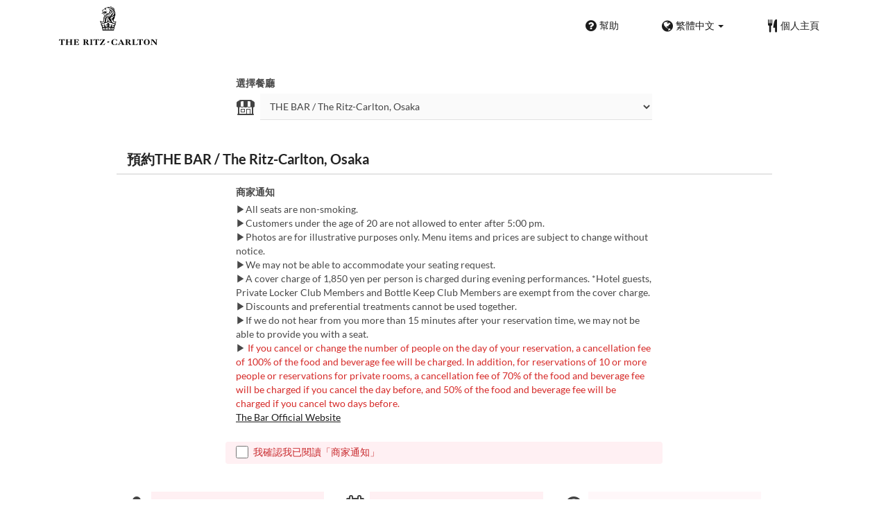

--- FILE ---
content_type: text/html; charset=utf-8
request_url: https://www.tablecheck.com/zh-TW/shops/ritzcarltonosaka-thebar/reserve
body_size: 87562
content:
<!DOCTYPE html><html lang="zh-TW"><head><title>THE BAR / The Ritz-Carlton, Osaka - TableCheck</title><meta content="餐廳即刻預約" name="description" /><meta charset="utf-8" /><meta content="IE=edge,chrome=1" http-equiv="X-UA-Compatible" /><meta content="width=device-width,initial-scale=1.0,minimum-scale=1.0,maximum-scale=1.0,user-scalable=no" name="viewport" /><meta content="width=device-width, initial-scale=1.0, maximum-scale=1.0, user-scalable=no" name="viewport" /><meta content="yes" name="apple-mobile-web-app-capable" /><meta content="text/html; charset=UTF-8" http-equiv="Content-Type" /><meta content="zh-TW" http-equiv="Content-Language" /><meta content="text/css" http-equiv="Content-Style-Type" /><meta content="text/javascript" http-equiv="Content-Script-Type" /><meta content="IE=Edge,chrome=1" http-equiv="X-UA-Compatible" /><meta content="TableCheck" name="apple-mobile-web-app-title" /><meta content="TableCheck" name="application-name" /><meta name="csrf-param" content="authenticity_token" />
<meta name="csrf-token" content="UACCQakdRCvYQo3kQJ4VWajAiTMtoXBfgcfmwaRr0Z9fTG_uRJrntNSYRGiOVdMN2EKl_IdlzzXSIY15gZPSiA" /><link class="icon" href="https://cdn0.tablecheck.com/assets/table_check/theme/favicon-ritzcarlton-6981d21a70ec6dc4dfe8af3ea8b44015094492a6e2fcbb819ba7b014db2dc22a.png" rel="icon" sizes="16x16" type="image/png" /><link rel="shortcut icon" type="image/x-icon" href="https://cdn2.tablecheck.com/assets/table_check/theme/favicon-ritzcarlton-9a1ae0183bc49eaafd5c8a21ec2e7dc671b459a53111e14fd87178282081174f.ico" /><meta content="#ffffff" name="theme-color" /><link href="https://cdn0.tablecheck.com/assets/table_check/icons/favicons/apple-touch-icon-cbe0797e1639b96d2ac049f4ea9ee3c6501edb4a26e68802ff4cce571c85ed1f.png" rel="apple-touch-icon" sizes="180x180" /><link href="https://cdn1.tablecheck.com/assets/table_check/icons/favicons/manifest-f698a772fead2e19efccbb7bd246e1a8fddeec6749400672fe463044dd345242.json" rel="manifest" /><link color="#9464E3" href="https://cdn3.tablecheck.com/assets/table_check/icons/favicons/safari-pinned-tab-0b5777019a751b9fb6e816e597d27a717091be5091f756d875148bc5d198d700.svg" rel="mask-icon" /><meta content="#ffffff" name="msapplication-TileColor" /><meta content="https://cdn3.tablecheck.com/assets/table_check/icons/favicons/mstile-144x144-3ac1136e45c09e90a2050c8f048ece736bc73cc901a83d6add99ff1db79901e1.png" name="msapplication-TileImage" /><meta content="https://cdn0.tablecheck.com/assets/table_check/icons/favicons/ieconfig-0e5c7ffb129cd50c62fcff47271f8086ee8d7c204d1e35c46ac797030965f464.xml" name="msapplication-config" /><link href="https://www.tablecheck.com/zh-TW/shops/ritzcarltonosaka-thebar/reserve" rel="canonical" /><link href="https://www.tablecheck.com/shops/ritzcarltonosaka-thebar/reserve" hreflang="x-default" rel="alternate" /><link href="https://www.tablecheck.com/en/shops/ritzcarltonosaka-thebar/reserve" hreflang="en" rel="alternate" /><link href="https://www.tablecheck.com/ja/shops/ritzcarltonosaka-thebar/reserve" hreflang="ja" rel="alternate" /><link href="https://www.tablecheck.com/ko/shops/ritzcarltonosaka-thebar/reserve" hreflang="ko" rel="alternate" /><link href="https://www.tablecheck.com/zh-CN/shops/ritzcarltonosaka-thebar/reserve" hreflang="zh-CN" rel="alternate" /><link href="https://www.tablecheck.com/zh-TW/shops/ritzcarltonosaka-thebar/reserve" hreflang="zh-TW" rel="alternate" /><link href="https://www.tablecheck.com/de/shops/ritzcarltonosaka-thebar/reserve" hreflang="de" rel="alternate" /><link href="https://www.tablecheck.com/es/shops/ritzcarltonosaka-thebar/reserve" hreflang="es" rel="alternate" /><link href="https://www.tablecheck.com/fr/shops/ritzcarltonosaka-thebar/reserve" hreflang="fr" rel="alternate" /><link href="https://www.tablecheck.com/nl/shops/ritzcarltonosaka-thebar/reserve" hreflang="nl" rel="alternate" /><link href="https://www.tablecheck.com/it/shops/ritzcarltonosaka-thebar/reserve" hreflang="it" rel="alternate" /><link href="https://www.tablecheck.com/pt/shops/ritzcarltonosaka-thebar/reserve" hreflang="pt" rel="alternate" /><link href="https://www.tablecheck.com/tr/shops/ritzcarltonosaka-thebar/reserve" hreflang="tr" rel="alternate" /><link href="https://www.tablecheck.com/ru/shops/ritzcarltonosaka-thebar/reserve" hreflang="ru" rel="alternate" /><link href="https://www.tablecheck.com/id/shops/ritzcarltonosaka-thebar/reserve" hreflang="id" rel="alternate" /><link href="https://www.tablecheck.com/ms/shops/ritzcarltonosaka-thebar/reserve" hreflang="ms" rel="alternate" /><link href="https://www.tablecheck.com/tl/shops/ritzcarltonosaka-thebar/reserve" hreflang="tl" rel="alternate" /><link href="https://www.tablecheck.com/th/shops/ritzcarltonosaka-thebar/reserve" hreflang="th" rel="alternate" /><link href="https://www.tablecheck.com/lo/shops/ritzcarltonosaka-thebar/reserve" hreflang="lo" rel="alternate" /><link href="https://www.tablecheck.com/km/shops/ritzcarltonosaka-thebar/reserve" hreflang="km" rel="alternate" /><link href="https://www.tablecheck.com/vi/shops/ritzcarltonosaka-thebar/reserve" hreflang="vi" rel="alternate" /><link href="https://www.tablecheck.com/ar/shops/ritzcarltonosaka-thebar/reserve" hreflang="ar" rel="alternate" /><link href="https://www.tablecheck.com/he/shops/ritzcarltonosaka-thebar/reserve" hreflang="he" rel="alternate" /><link href="https://www.tablecheck.com/hi/shops/ritzcarltonosaka-thebar/reserve" hreflang="hi" rel="alternate" /><meta content="EploQXIlFN_Igih7BAz-gmvF0mddYezcjoTovwWAJDI" name="google-site-verification" /><meta content="hUHDCXpQhf11xZXg-sPcoffEUewK_oMRi82BwHVdc6w" name="google-site-verification" /><link rel="stylesheet" href="https://cdn3.tablecheck.com/assets/table_check/application-8bc03746256169f3e4b3c3e195a4847d92a7b9d876471aae4cfa69a22e1b2290.css" media="all" /><script src="https://cdn0.tablecheck.com/assets/table_check/application-216127ef01e2c43cf0e1460ffb9c13bd1524c3f55eca425d9a4e32cc201de11d.js"></script><script>
//<![CDATA[
I18n.defaultLocale='en'; I18n.locale='zh-TW';
//]]>
</script><script src="https://cdn1.tablecheck.com/assets/table_check/application_external-da9c21d6e23940f0476ffa3d7ca957234b7f025a7e5fb2ed87b45c495aa42d91.js"></script><script async src="https://www.googletagmanager.com/gtag/js?id=G-CJ94CDGBFS"></script>
<script>
GoogleAnalytics.init('G-CJ94CDGBFS', true);
if (window.GoogleAnalytics) { GoogleAnalytics.setVersion('5.11.8');GoogleAnalytics.setLocale('zh-TW');GoogleAnalytics.setShop('58d0134f33aed51695000431', '58d01a8c207a58ecc2006671', 'ritzcarltonosaka-thebar');GoogleAnalytics.unsetReferrerShop();GoogleAnalytics.unsetUser();GoogleAnalytics.unsetPartner(); };
GoogleAnalytics.pageview();
</script><script defer id='script-umami-init' data-website-id="76683749-59c5-4390-8815-da75ba5c6245" src="https://umami-next.post.tablecheck.com/script.js"></script><script>Bugsnag.apiKey = "49e8e6f7facf3dbf44a9aec861eff7e1";
Bugsnag.releaseStage = "production";
Bugsnag.notifyReleaseStages = ["staging", "production"];</script><script src="https://static.mul-pay.jp/ext/js/token.js" id="gmo-script" defer="defer"></script><style id="antiClickjack">body{display:none !important;}</style><script>if (self === top) {
  var antiClickjack = document.getElementById('antiClickjack');
  antiClickjack.parentNode.removeChild(antiClickjack);
} else {
  top.location = self.location;
}</script><script>window.appEnv  = "production";
window.tcThemes = ["aman","anacrowne","bulgari","conrad","crowneplaza","kimpton","indigo","hilton","hiltongold","lxr","holidayinn","holidayinn2","ihg","voco_ilcielo","voco_opus","andaz","grandhyatt","hyattcentricaqua","hyattcentricblue","hyattcentricgreen","hyattcentricorange","hyattcentricred","hyattregency","hyattregencyorange","parkhyatt","fourseasons","lotte","mandarinorchard_chatterbox","mandarinorchard_shisen","mandarinorchard_triplethree","mandarinoriental","marriott","fourpoints","jwmarriott","jwmarriottgray","ritzcarlton","stregis","sheraton","whotels","rotana","resorttrust","imperialhotel","imperialtreasure","peninsula","potatohead","usj","usj2","walkerhill","halekulani","panpacific","parkroyal","parkroyalcollection","sichuandouhua","regent","regent_oceanclub","regent_oku","regent_ricemarket","gucci","johnpaul","visa"];
I18n.available_locales = ["en","ja","ko","zh-CN","zh-TW","de","es","fr","nl","it","pt","tr","ru","id","ms","tl","th","lo","km","vi","ar","he","hi"];</script></head><body class="tablecheck theme-ritzcarlton"><div class="fixed-overlay"><div class="loading-content"><div class="text"></div><div class="image"></div></div></div><div class="body-scripts"><script>window.country = "jp";
window.telHideFlag = true;</script></div><div class="modal fade" id="ajax-modal" tabindex="-1"></div><div id="wrapper"><div id="header"><div class="navbar navbar-static-top"><div class="container"><div class="navbar-brand"><div class="navbar-brand-logo"></div></div><nav class="nav-bar"><ul class="nav navbar-nav navbar-right"><li><a target="_blank" class="btn store-reservation-sync" href="https://tablecheck.zendesk.com/"><i class="fa fa-question-circle fa-lg fa-fw"></i><span>幫助</span></a></li><li class="locale-selector dropdown"><a class="dropdown-toggle btn locale-selector-btn" data-toggle="dropdown" href="#"><i class="fa fa-globe fa-lg fa-fw"></i><span>繁體中文<b class="caret"></b></span></a><ul aria-labelledby="dLabel" class="dropdown-menu" role="menu"><li><a class="locale-select store-reservation-sync-remote store-user-locale" tabindex="-1" rel="alternate" hreflang="zh-TW" data-locale="zh-TW" href="/zh-TW/shops/ritzcarltonosaka-thebar/reserve">繁體中文</a></li><li><a class="locale-select store-reservation-sync-remote store-user-locale" tabindex="-1" rel="alternate" hreflang="en" data-locale="en" href="/en/shops/ritzcarltonosaka-thebar/reserve">English</a></li><li><a class="locale-select store-reservation-sync-remote store-user-locale" tabindex="-1" rel="alternate" hreflang="ja" data-locale="ja" href="/ja/shops/ritzcarltonosaka-thebar/reserve">日本語</a></li><li><a class="locale-select store-reservation-sync-remote store-user-locale" tabindex="-1" rel="alternate" hreflang="ko" data-locale="ko" href="/ko/shops/ritzcarltonosaka-thebar/reserve">한국어</a></li><li><a class="locale-select store-reservation-sync-remote store-user-locale" tabindex="-1" rel="alternate" hreflang="zh-CN" data-locale="zh-CN" href="/zh-CN/shops/ritzcarltonosaka-thebar/reserve">简体中文</a></li><li><a class="locale-select store-reservation-sync-remote store-user-locale" tabindex="-1" rel="alternate" hreflang="de" data-locale="de" href="/de/shops/ritzcarltonosaka-thebar/reserve">Deutsch</a></li><li><a class="locale-select store-reservation-sync-remote store-user-locale" tabindex="-1" rel="alternate" hreflang="es" data-locale="es" href="/es/shops/ritzcarltonosaka-thebar/reserve">Español</a></li><li><a class="locale-select store-reservation-sync-remote store-user-locale" tabindex="-1" rel="alternate" hreflang="fr" data-locale="fr" href="/fr/shops/ritzcarltonosaka-thebar/reserve">Français</a></li><li><a class="locale-select store-reservation-sync-remote store-user-locale" tabindex="-1" rel="alternate" hreflang="nl" data-locale="nl" href="/nl/shops/ritzcarltonosaka-thebar/reserve">Nederlands</a></li><li><a class="locale-select store-reservation-sync-remote store-user-locale" tabindex="-1" rel="alternate" hreflang="it" data-locale="it" href="/it/shops/ritzcarltonosaka-thebar/reserve">Italiano</a></li><li><a class="locale-select store-reservation-sync-remote store-user-locale" tabindex="-1" rel="alternate" hreflang="pt" data-locale="pt" href="/pt/shops/ritzcarltonosaka-thebar/reserve">Português</a></li><li><a class="locale-select store-reservation-sync-remote store-user-locale" tabindex="-1" rel="alternate" hreflang="tr" data-locale="tr" href="/tr/shops/ritzcarltonosaka-thebar/reserve">Türkçe</a></li><li><a class="locale-select store-reservation-sync-remote store-user-locale" tabindex="-1" rel="alternate" hreflang="ru" data-locale="ru" href="/ru/shops/ritzcarltonosaka-thebar/reserve">Русский</a></li><li><a class="locale-select store-reservation-sync-remote store-user-locale" tabindex="-1" rel="alternate" hreflang="id" data-locale="id" href="/id/shops/ritzcarltonosaka-thebar/reserve">Indonesia</a></li><li><a class="locale-select store-reservation-sync-remote store-user-locale" tabindex="-1" rel="alternate" hreflang="ms" data-locale="ms" href="/ms/shops/ritzcarltonosaka-thebar/reserve">Melayu</a></li><li><a class="locale-select store-reservation-sync-remote store-user-locale" tabindex="-1" rel="alternate" hreflang="tl" data-locale="tl" href="/tl/shops/ritzcarltonosaka-thebar/reserve">Filipino</a></li><li><a class="locale-select store-reservation-sync-remote store-user-locale" tabindex="-1" rel="alternate" hreflang="th" data-locale="th" href="/th/shops/ritzcarltonosaka-thebar/reserve">ไทย</a></li><li><a class="locale-select store-reservation-sync-remote store-user-locale" tabindex="-1" rel="alternate" hreflang="lo" data-locale="lo" href="/lo/shops/ritzcarltonosaka-thebar/reserve">ລາວ</a></li><li><a class="locale-select store-reservation-sync-remote store-user-locale" tabindex="-1" rel="alternate" hreflang="km" data-locale="km" href="/km/shops/ritzcarltonosaka-thebar/reserve">ខ្មែរ</a></li><li><a class="locale-select store-reservation-sync-remote store-user-locale" tabindex="-1" rel="alternate" hreflang="vi" data-locale="vi" href="/vi/shops/ritzcarltonosaka-thebar/reserve">Tiếng Việt</a></li><li><a class="locale-select store-reservation-sync-remote store-user-locale" tabindex="-1" rel="alternate" hreflang="ar" data-locale="ar" href="/ar/shops/ritzcarltonosaka-thebar/reserve">العربية</a></li><li><a class="locale-select store-reservation-sync-remote store-user-locale" tabindex="-1" rel="alternate" hreflang="he" data-locale="he" href="/he/shops/ritzcarltonosaka-thebar/reserve">עברית</a></li><li><a class="locale-select store-reservation-sync-remote store-user-locale" tabindex="-1" rel="alternate" hreflang="hi" data-locale="hi" href="/hi/shops/ritzcarltonosaka-thebar/reserve">हिंदी</a></li></ul></li><li class="login logged-out"><a class="btn store-reservation-sync" data-remote="true" href="/zh-TW/users/sign_in?login_source=user_reservations&amp;shop=ritzcarltonosaka-thebar"><i class="vs vs-cutlery fa-lg fa-fw"></i><span>個人主頁</span></a></li></ul></nav><button class="btn nav-mobile-toggle"><i class="fa fa-lg fa-bars"></i></button></div></div></div><script>$(document).ready(StoreReservation.init());
$(document).ready(StoreUserLocale.init());
$(document).ready(LocaleSelect.init());</script><div class="container" id="main"><div class="row" id="messages"></div><div id="content"><script>try { window.opener.postMessage({'msg': 'tc_account', 'status': 'success'}, "https://www.tablecheck.com"); }
catch(err){}</script><div id="new-reservation"><form class="simple_form form-horizontal reserveform " id="new_reservation" novalidate="novalidate" action="/zh-TW/shops/ritzcarltonosaka-thebar/reserve/create" accept-charset="UTF-8" data-remote="true" method="post"><input type="hidden" name="authenticity_token" value="MNFJGxUphdEsiTnelJJ6GxReUhb49cjdyYiAXGZkrcMyvXXpUSqBDId2-IfWf8BkkH4kmbjRDverbdURAs2PsQ" autocomplete="off" /><input type="hidden" name="return_to_shop" id="return_to_shop" value="ritzcarltonosaka-thebar" autocomplete="off" /><input value="ritzcarltonosaka-thebar" autocomplete="off" type="hidden" name="reservation[shop_id]" id="reservation_shop_id" /><div id="shop-data" data-shop="ritzcarltonosaka-thebar" data-utc-offset="32400"></div><div class="row" id="new-reservation-booking"><div class="col-lg-10 col-lg-offset-1"><div class="panel panel-invisible" id="shop-selector-panel"><div class="panel-body"><div class="row"><div class="col-sm-8 col-sm-offset-2"><label for="shop_select">選擇餐廳</label></div></div><div class="row"><div class="col-sm-8 col-sm-offset-2 input-group-icn"><i class="icon-label vs vs-shop"></i><div><select name="shop_select" id="shop_select" class="form-control"><option value="">THE BAR / The Ritz-Carlton, Osaka</option><option value="https://www.tablecheck.com/zh-TW/shops/ritzcarltonosaka-labaie/reserve">French Restaurant La Baie / The Ritz-Carlton, Osaka</option>
<option value="https://www.tablecheck.com/zh-TW/shops/ritzcarltonosaka-hanagatami/reserve">Japanese Restaurant Hanagatami / The Ritz-Carlton, Osaka</option>
<option value="https://www.tablecheck.com/zh-TW/shops/ritzcarltonosaka-xiang-tao/reserve">Chinese Restaurant Xiang Tao / The Ritz-Carlton, Osaka</option>
<option value="https://www.tablecheck.com/zh-TW/shops/ritzcarltonosaka-splendido/reserve">Italian Restaurant Splendido / The Ritz-Carlton, Osaka</option>
<option value="https://www.tablecheck.com/zh-TW/shops/ritzcarltonosaka-thelobbylounge/reserve">THE LOBBY LOUNGE / The Ritz-Carlton, Osaka</option>
<option value="https://www.tablecheck.com/zh-TW/shops/ritzcarltonosaka-gourmetshop/reserve">The Ritz-Carlton Gourmet Shop / The Ritz-Carlton, Osaka</option>
<option value="https://www.tablecheck.com/zh-TW/shops/ritzcarltonosaka-splendido-pickup/reserve">【TAKE OUT】 Italian Restaurant Splendido / The Ritz-Carlton, Osaka</option>
<option value="https://www.tablecheck.com/zh-TW/shops/ritzcarltonosaka-hanagatami-pickup/reserve">【TAKE OUT】 Japanese Restaurant Hanagatami / The Ritz-Carlton, Osaka</option>
<option value="https://www.tablecheck.com/zh-TW/shops/ritzcarltonosaka-xiang-tao-pickup/reserve">【TAKEOUT】Chinese Restaurant Xiang Tao / The Ritz-Carlton, Osaka</option></select></div></div></div></div></div></div><script>window.ShopSelect.init();</script><div class="col-lg-10 col-lg-offset-1"><div class="panel panel-invisible" id="res-booking-panel"><div class="panel-heading"><h3 class="panel-title">預約THE BAR / The Ritz-Carlton, Osaka</h3></div><div class="panel-body"><div class="form-group reserveform-bookingpolicy"><div class="col-sm-8 col-sm-offset-2"><div class="reserveform-bookingpolicy-label"><label for="reservation_booking_policy">商家通知</label></div><div class="reserveform-bookingpolicy-text">▶All seats are non-smoking. <br/>▶Customers under the age of 20 are not allowed to enter after 5:00 pm. <br/>▶Photos are for illustrative purposes only. Menu items and prices are subject to change without notice. <br/>▶We may not be able to accommodate your seating request. <br/>▶A cover charge of 1,850 yen per person is charged during evening performances. *Hotel guests, Private Locker Club Members and Bottle Keep Club Members are exempt from the cover charge. <br/>▶Discounts and preferential treatments cannot be used together. <br/>▶If we do not hear from you more than 15 minutes after your reservation time, we may not be able to provide you with a seat. <br/>▶<span class='markup-red'> If you cancel or change the number of people on the day of your reservation, a cancellation fee of 100% of the food and beverage fee will be charged. In addition, for reservations of 10 or more people or reservations for private rooms, a cancellation fee of 70% of the food and beverage fee will be charged if you cancel the day before, and 50% of the food and beverage fee will be charged if you cancel two days before. </span> <br/><a href='https://thebar.ritzcarltonosaka.com/' class='markup-a' target='_blank'>The Bar Official Website</a></div></div><div class="col-sm-8 col-sm-offset-2"><div class="checkbox"><label class="checkbox" for="reservation_confirm_shop_note"><input type="checkbox" name="reservation_confirm_shop_note" id="reservation_confirm_shop_note" value="true" class="reservation-confirm-shop-note" /><span>我確認我已閱讀「商家通知」</span></label></div></div></div><div class="row form-group form-group-booking"><div class="resform-datetime-col col-sm-8"><div class="row"><div class="datepick input-group-icn res-widget-col  col-sm-6 error-parent-no-tooltip"><i class="icon-label fa fa-calendar"></i><input class="form-control mobidate i-txt refresh-menu-items" readonly="readonly" placeholder="-- 日期 --" type="text" name="reservation[start_date]" id="reservation_start_date" /></div><div class="timepick input-group-icn res-widget-col  col-sm-6 error-parent-no-tooltip"><i class="icon-label fa fa-clock-o"></i><select include_blank="-- 時間 --" class="select optional disabled form-control form-control" disabled="disabled" name="reservation[start_at_epoch]" id="reservation_start_at_epoch"><option value="">-- 時間 --</option>
</select></div></div></div><div class="booking-num-people input-group-icn res-widget-col  col-sm-4 error-parent-no-tooltip"><i class="icon-label vs vs-person"></i><select class="form-control js-toggle-menu-items" name="reservation[num_people_adult]" id="reservation_num_people_adult"><option value="">-- 人數 --</option>
<option value="1">1</option>
<option value="2">2</option>
<option value="3">3</option>
<option value="4">4</option>
<option value="5">5</option>
<option value="6">6</option>
<option value="7">7</option>
<option value="8">8</option>
<option value="9">9</option>
<option value="10">10</option>
<option value="11">11</option>
<option value="12">12</option></select></div></div><script>window.Reserve.require_duration = false;
window.DatePicker.init();</script><div class="service-category-group error-field error-parent"><div class="row service-category-label"><div class="col-xs-12 col-xs-only input-group-icn"><label>類別</label></div></div><div class="form-group service_category"><div class="col-xs-12 col-xs-only input-group-icn"><i class="icon-label vs vs-cutlery"></i><div class="btn-group btn-group-responsive btn-group-responsive-6" data-toggle="buttons"><input type="hidden" name="reservation[service_category]" value="" autocomplete="off" /><label class="radio btn btn-default refresh-menu-items"><input item_wrapper_class="btn btn-default refresh-menu-items" class="radio_buttons optional" type="radio" value="58ed2271207a5867a800000f" name="reservation[service_category]" id="reservation_service_category_58ed2271207a5867a800000f" />The Bar</label><label class="radio btn btn-default refresh-menu-items"><input item_wrapper_class="btn btn-default refresh-menu-items" class="radio_buttons optional" type="radio" value="58ed226533aed5769500000a" name="reservation[service_category]" id="reservation_service_category_58ed226533aed5769500000a" />5F Terrace</label></div></div></div></div></div></div></div></div><div class="row" id="new-reservation-timetable"><div class="col-lg-10 col-lg-offset-1"><div class="panel panel-invisible hidden" id="timetable-panel"><div class="panel-heading"><a data-parent="#timetable-panel" data-toggle="collapse" href="#timetable-collapse"><div class="pull-right"><i class="fa fa-plus-square fa-2x"></i><i class="fa fa-minus-square fa-2x"></i></div><h3 class="panel-title">時間表</h3></a></div><div class="collapse in" id="timetable-collapse"><div class="timetable"><table><tr class="mobile_week_change"><td colspan="9"><a class="prev-week next_prev_btn pull-left" href="javascript: void(0)"><i class="fa fa-chevron-left fa-2x"></i></a><a class="next-week next_prev_btn pull-right" href="javascript: void(0)"><i class="fa fa-chevron-right fa-2x"></i></a></td></tr><tr><th class="time-left" rowspan="2"><a class="prev-week next_prev_btn" href="javascript: void(0)"><i class="fa fa-chevron-left fa-2x"></i></a></th><th class="time-right" rowspan="2"><a class="next-week next_prev_btn" href="javascript: void(0)"><i class="fa fa-chevron-right fa-2x"></i></a></th></tr><tr id="timetable-body"></tr></table></div></div></div></div></div><div class="reserveform-menu-items row"><div class="col-lg-10 col-lg-offset-1"><div class="panel panel-invisible"><div class="panel-heading border-only"></div><div class="panel-body"><div class="hide alert alert-danger" id="menu-item-placeholder">沒有套餐可在選定時間。請選擇不同的時間。</div><div class="menu-items-content"><div class="menu-category-section-none"><div class="menu-item show-more-expander"><div class="menu-item-data" data-id="692a727c835da78b9cf0a21e" data-name="Strawberry Afternoon Tea" data-menu-type="main" data-is-group-order="true" data-duration="9000" data-service-categories="[&quot;58ed2271207a5867a800000f&quot;]" data-payment-type="none" data-valid-start-time="50400" data-valid-start-time-l="14:00" data-valid-end-time="55800" data-valid-end-time-l="15:30" data-min-time-cutoff-at="1768420800" data-min-time-cutoff-at-l="2026年1月15日(週四)"></div><input value="692a727c835da78b9cf0a21e" autocomplete="off" type="hidden" name="reservation[orders_attributes][0][menu_item_id]" id="reservation_orders_attributes_0_menu_item_id" /><div class="row"><div class="col-xs-12 visible-xs"><div class="menu-item-name-wrapper"><div class="menu-item-name">Strawberry Afternoon Tea</div></div><div class="menu-item-tagline">The Strawberry Afternoon Tea, luxuriously featuring in-season strawberries, is now beginning. We have carefully selected ingredients with rich flavors that go well with strawberries, such as chocolate, nuts, and tea, and have created sweet treats that offer a new marriage of flavors. The savory menu also features a gorgeous selection of items using seasonal ingredients, with a strawberry and pink theme.</div></div><a data-lightbox="menu-item-692a727c835da78b9cf0a21e" data-title="Strawberry Afternoon Tea" href="https://cdn1.tablecheck.com/menu_items/692a727c835da78b9cf0a21e/images/xl/4797321e.jpg?1764389501"><div class="col-sm-2 col-xs-5 no-pad-right pull-left"><img class="menu-item-image img-responsive" alt="Strawberry Afternoon Tea" src="https://cdn3.tablecheck.com/menu_items/692a727c835da78b9cf0a21e/images/md/4797321e.jpg?1764389501" /></div></a><div class="col-sm-2 col-xs-7 pull-right"><div class="menu-item-right"><div class="menu-item-price"><span class="menu-item-price-value">¥ 7,800</span> <span class="menu-item-price-tax">(含稅、服務費)</span></div><div class="menu-item-order-select"><div class="btn-toggle" data-toggle="buttons"><label class="order menu-item-order-btn btn btn-gray">選擇<input type="checkbox" value="true" name="reservation[orders_attributes][0][is_group_order]" id="reservation_orders_attributes_0_is_group_order" /></label></div></div></div></div><div class="col-sm-8 col-xs-12"><div class="menu-item-name-wrapper"><div class="menu-item-name hidden-xs">Strawberry Afternoon Tea</div></div><div class="menu-item-tagline hidden-xs">The Strawberry Afternoon Tea, luxuriously featuring in-season strawberries, is now beginning. We have carefully selected ingredients with rich flavors that go well with strawberries, such as chocolate, nuts, and tea, and have created sweet treats that offer a new marriage of flavors. The savory menu also features a gorgeous selection of items using seasonal ingredients, with a strawberry and pink theme.</div><div class="menu-item-text show-more-content"><div class="menu-item-discount menu-item-discount-base hide"><i class="fa fa-fw fa-lg fa-clock-o"></i> <span class="text"></span></div><div class="menu-item-discount menu-item-discount-payment hide"><i class="fa fa-fw fa-lg fa-credit-card"></i> <span class="text"></span></div><div class="menu-item-description">～Menu～<br/>■Sweet<br/>・Strawberry Mousse with Crunchy Coconut Gianduja<br/>・Hojicha Tea Pudding with Caramel Banana Chantilly<br/>・Strawberry Gelee and Pistachio Cream<br/>・Vanilla Strawberry Opera Cake<br/>・Milk Chocolate Ganache with Nuts Sable<br/>・Hazelnut Chocolate Pain Suisse<br/><br/>■Savory<br/>・Marinated Shrimp and Octopus with Cauliflower Coulis<br/>・Roast Beef and Strawberry Blinis Sandwich<br/>・Smoked Salmon Mousse and Oscietra Caviar with Monaka<br/>・Spinach and Walnut Tart with Dry-Cured Ham and Parmesan<br/>■Scone<br/>・Basil Cheese Scone<br/>・Plain Scone<br/>・Strawberry jam<br/>・Clotted Cream<br/><br/>■You can choose from coffee or five types of tea<br/>　and enjoy as much as you like.</div><div class="menu-item-small"><div class="menu-item-small-block menu-item-fine-print"><div class="label menu-item-small-label">使用條件</div> *Seats are available for 2 hours.</div><div class="menu-item-small-inline menu-item-date-ranges"><div class="label menu-item-small-label">有效期限</div> 1月10日 ~ 3月8日</div><div class="menu-item-small-inline menu-item-days"><div class="label menu-item-small-label">星期</div> 六, 日, 假日</div><div class="menu-item-small-inline menu-item-meals"><div class="label menu-item-small-label">進餐時間</div> 午餐, 下午茶</div><div class="time-steps-text menu-item-small-inline hide"></div><div class="qty-remaining-text menu-item-small-inline hide"></div><div class="menu-item-small-inline menu-item-service-categories"><div class="label menu-item-small-label">座位類別</div> The Bar</div></div><div class="show-more-btn-wrapper"><a class="btn btn-default show-more-btn" href="javascript:void(0)">閱讀全部</a></div></div></div></div></div><div class="menu-item show-more-expander"><div class="menu-item-data" data-id="692bc685b42d58cde34233fc" data-name="Strawberry Afternoon Tea〈with original cocktail〉" data-menu-type="main" data-is-group-order="true" data-duration="9000" data-service-categories="[&quot;58ed2271207a5867a800000f&quot;]" data-payment-type="none" data-valid-start-time="50400" data-valid-start-time-l="14:00" data-valid-end-time="55800" data-valid-end-time-l="15:30" data-min-time-cutoff-at="1768420800" data-min-time-cutoff-at-l="2026年1月15日(週四)"></div><input value="692bc685b42d58cde34233fc" autocomplete="off" type="hidden" name="reservation[orders_attributes][1][menu_item_id]" id="reservation_orders_attributes_1_menu_item_id" /><div class="row"><div class="col-xs-12 visible-xs"><div class="menu-item-name-wrapper"><div class="menu-item-name">Strawberry Afternoon Tea〈with original cocktail〉</div></div><div class="menu-item-tagline"></div></div><a data-lightbox="menu-item-692bc685b42d58cde34233fc" data-title="Strawberry Afternoon Tea〈with original cocktail〉" href="https://cdn3.tablecheck.com/menu_items/692bc685b42d58cde34233fc/images/xl/166c0c64.jpg?1764476550"><div class="col-sm-2 col-xs-5 no-pad-right pull-left"><img class="menu-item-image img-responsive" alt="Strawberry Afternoon Tea〈with original cocktail〉" src="https://cdn1.tablecheck.com/menu_items/692bc685b42d58cde34233fc/images/md/166c0c64.jpg?1764476550" /></div></a><div class="col-sm-2 col-xs-7 pull-right"><div class="menu-item-right"><div class="menu-item-price"><span class="menu-item-price-value">¥ 9,800</span> <span class="menu-item-price-tax">(含稅、服務費)</span></div><div class="menu-item-order-select"><div class="btn-toggle" data-toggle="buttons"><label class="order menu-item-order-btn btn btn-gray">選擇<input type="checkbox" value="true" name="reservation[orders_attributes][1][is_group_order]" id="reservation_orders_attributes_1_is_group_order" /></label></div></div></div></div><div class="col-sm-8 col-xs-12"><div class="menu-item-name-wrapper"><div class="menu-item-name hidden-xs">Strawberry Afternoon Tea〈with original cocktail〉</div></div><div class="menu-item-text show-more-content"><div class="menu-item-discount menu-item-discount-base hide"><i class="fa fa-fw fa-lg fa-clock-o"></i> <span class="text"></span></div><div class="menu-item-discount menu-item-discount-payment hide"><i class="fa fa-fw fa-lg fa-credit-card"></i> <span class="text"></span></div><div class="menu-item-description">●With a glass of original cocktail　</div><div class="menu-item-small"><div class="menu-item-small-block menu-item-fine-print"><div class="label menu-item-small-label">使用條件</div> *Seats are available for 2 hours.</div><div class="menu-item-small-inline menu-item-date-ranges"><div class="label menu-item-small-label">有效期限</div> 1月10日 ~ 3月8日</div><div class="menu-item-small-inline menu-item-days"><div class="label menu-item-small-label">星期</div> 六, 日, 假日</div><div class="menu-item-small-inline menu-item-meals"><div class="label menu-item-small-label">進餐時間</div> 午餐, 下午茶</div><div class="time-steps-text menu-item-small-inline hide"></div><div class="qty-remaining-text menu-item-small-inline hide"></div><div class="menu-item-small-inline menu-item-service-categories"><div class="label menu-item-small-label">座位類別</div> The Bar</div></div><div class="show-more-btn-wrapper"><a class="btn btn-default show-more-btn" href="javascript:void(0)">閱讀全部</a></div></div></div></div></div><div class="menu-item show-more-expander"><div class="menu-item-data" data-id="692a733429d3b62ae2a8dd07" data-name="Signature Strawberry Afternoon Tea" data-menu-type="main" data-is-group-order="true" data-duration="9000" data-service-categories="[&quot;58ed2271207a5867a800000f&quot;]" data-payment-type="none" data-valid-start-time="50400" data-valid-start-time-l="14:00" data-valid-end-time="55800" data-valid-end-time-l="15:30" data-min-time-cutoff-at="1768420800" data-min-time-cutoff-at-l="2026年1月15日(週四)"></div><input value="692a733429d3b62ae2a8dd07" autocomplete="off" type="hidden" name="reservation[orders_attributes][2][menu_item_id]" id="reservation_orders_attributes_2_menu_item_id" /><div class="row"><div class="col-xs-12 visible-xs"><div class="menu-item-name-wrapper"><div class="menu-item-name">Signature Strawberry Afternoon Tea</div></div><div class="menu-item-tagline"></div></div><a data-lightbox="menu-item-692a733429d3b62ae2a8dd07" data-title="Signature Strawberry Afternoon Tea" href="https://cdn2.tablecheck.com/menu_items/692a733429d3b62ae2a8dd07/images/xl/8fdc54b6.jpg?1764389685"><div class="col-sm-2 col-xs-5 no-pad-right pull-left"><img class="menu-item-image img-responsive" alt="Signature Strawberry Afternoon Tea" src="https://cdn2.tablecheck.com/menu_items/692a733429d3b62ae2a8dd07/images/md/8fdc54b6.jpg?1764389685" /></div></a><div class="col-sm-2 col-xs-7 pull-right"><div class="menu-item-right"><div class="menu-item-price"><span class="menu-item-price-value">¥ 12,000</span> <span class="menu-item-price-tax">(含稅、服務費)</span></div><div class="menu-item-order-select"><div class="btn-toggle" data-toggle="buttons"><label class="order menu-item-order-btn btn btn-gray">選擇<input type="checkbox" value="true" name="reservation[orders_attributes][2][is_group_order]" id="reservation_orders_attributes_2_is_group_order" /></label></div></div></div></div><div class="col-sm-8 col-xs-12"><div class="menu-item-name-wrapper"><div class="menu-item-name hidden-xs">Signature Strawberry Afternoon Tea</div></div><div class="menu-item-text show-more-content"><div class="menu-item-discount menu-item-discount-base hide"><i class="fa fa-fw fa-lg fa-clock-o"></i> <span class="text"></span></div><div class="menu-item-discount menu-item-discount-payment hide"><i class="fa fa-fw fa-lg fa-credit-card"></i> <span class="text"></span></div><div class="menu-item-description">●With Assorted Macaron (3 pieces) and a glass of champagne</div><div class="menu-item-small"><div class="menu-item-small-block menu-item-fine-print"><div class="label menu-item-small-label">使用條件</div> *Seats are available for 2 hours.</div><div class="menu-item-small-inline menu-item-date-ranges"><div class="label menu-item-small-label">有效期限</div> 2025年12月27日 ~ 3月8日</div><div class="menu-item-small-inline menu-item-days"><div class="label menu-item-small-label">星期</div> 六, 日, 假日</div><div class="menu-item-small-inline menu-item-meals"><div class="label menu-item-small-label">進餐時間</div> 午餐, 下午茶</div><div class="time-steps-text menu-item-small-inline hide"></div><div class="qty-remaining-text menu-item-small-inline hide"></div><div class="menu-item-small-inline menu-item-service-categories"><div class="label menu-item-small-label">座位類別</div> The Bar</div></div><div class="show-more-btn-wrapper"><a class="btn btn-default show-more-btn" href="javascript:void(0)">閱讀全部</a></div></div></div></div></div><div class="menu-item show-more-expander"><div class="menu-item-data" data-id="68abd9ed9d5e177db5dc8eef" data-name="【Weekday Only Private Room Plan】 Light snacks and  Free Flow" data-menu-type="main" data-is-group-order="true" data-min-order-qty="6" data-max-order-qty="12" data-duration="10800" data-service-categories="[&quot;58ed2271207a5867a800000f&quot;]" data-payment-type="none" data-valid-start-time="61200" data-valid-start-time-l="17:00" data-valid-end-time="72000" data-valid-end-time-l="20:00" data-min-time-cutoff-at="1768593600" data-min-time-cutoff-at-l="2026年1月17日(週六)"></div><input value="68abd9ed9d5e177db5dc8eef" autocomplete="off" type="hidden" name="reservation[orders_attributes][3][menu_item_id]" id="reservation_orders_attributes_3_menu_item_id" /><div class="row"><div class="col-xs-12 visible-xs"><div class="menu-item-name-wrapper"><div class="menu-item-name">【Weekday Only Private Room Plan】 Light snacks and  Free Flow</div></div><div class="menu-item-tagline">Relax in a relaxing private room with comfortable sofas and low tables reminiscent of the Jockey Club, an upper-class social gathering place.</div></div><a data-lightbox="menu-item-68abd9ed9d5e177db5dc8eef" data-title="【Weekday Only Private Room Plan】 Light snacks and  Free Flow" href="https://cdn1.tablecheck.com/menu_items/68abd9ed9d5e177db5dc8eef/images/xl/e23a863d.jpg?1756092911"><div class="col-sm-2 col-xs-5 no-pad-right pull-left"><img class="menu-item-image img-responsive" alt="【Weekday Only Private Room Plan】 Light snacks and  Free Flow" src="https://cdn1.tablecheck.com/menu_items/68abd9ed9d5e177db5dc8eef/images/md/e23a863d.jpg?1756092911" /></div></a><div class="col-sm-2 col-xs-7 pull-right"><div class="menu-item-right"><div class="menu-item-price"><span class="menu-item-price-value">¥ 15,000</span> <span class="menu-item-price-tax">(含稅、服務費)</span></div><div class="menu-item-order-select"><div class="btn-toggle" data-toggle="buttons"><label class="order menu-item-order-btn btn btn-gray">選擇<input type="checkbox" value="true" name="reservation[orders_attributes][3][is_group_order]" id="reservation_orders_attributes_3_is_group_order" /></label></div></div></div></div><div class="col-sm-8 col-xs-12"><div class="menu-item-name-wrapper"><div class="menu-item-name hidden-xs">【Weekday Only Private Room Plan】 Light snacks and  Free Flow</div></div><div class="menu-item-tagline hidden-xs">Relax in a relaxing private room with comfortable sofas and low tables reminiscent of the Jockey Club, an upper-class social gathering place.</div><div class="menu-item-text show-more-content"><div class="menu-item-discount menu-item-discount-base hide"><i class="fa fa-fw fa-lg fa-clock-o"></i> <span class="text"></span></div><div class="menu-item-discount menu-item-discount-payment hide"><i class="fa fa-fw fa-lg fa-credit-card"></i> <span class="text"></span></div><div class="menu-item-description">■Number of guests: 6 to 12 people<br/>■Light meal: Prosciutto, Cheese, Sandwiches (served with potato chips) and Fruit<br/>■Drinks: 90-minute free-flow — Champagne, red and white wine, whisky, beer, shochu (Japanese distilled spirit), cocktails, and soft drinks</div><div class="menu-item-small"><div class="menu-item-small-block menu-item-fine-print"><div class="label menu-item-small-label">使用條件</div> *As this is a special plan, various discounts are not available. *Please limit your seating time to 120 minutes. * If you cancel your reservation or change the number of people, a cancellation fee of 100% will be charged on the day, 70% the day before, and 50% the day before. *Please note that the hotel may contact you to confirm your reservation.</div><div class="menu-item-small-inline menu-item-date-ranges"><div class="label menu-item-small-label">有效期限</div> ~ 2025年11月28日, 1月5日 ~</div><div class="menu-item-small-inline menu-item-days"><div class="label menu-item-small-label">星期</div> 一, 二, 三, 四, 五</div><div class="menu-item-small-inline menu-item-meals"><div class="label menu-item-small-label">進餐時間</div> 晚餐</div><div class="time-steps-text menu-item-small-inline hide"></div><div class="menu-item-small-inline"><div class="label menu-item-small-label">最大下單數</div> 6 ~ 12</div><div class="qty-remaining-text menu-item-small-inline hide"></div><div class="menu-item-small-inline menu-item-service-categories"><div class="label menu-item-small-label">座位類別</div> The Bar</div></div><div class="show-more-btn-wrapper"><a class="btn btn-default show-more-btn" href="javascript:void(0)">閱讀全部</a></div></div></div></div></div><div class="menu-item show-more-expander"><div class="menu-item-data" data-id="58ed18719ab0bb72a4000007" data-name="Reserve a table" data-menu-type="main" data-is-group-order="true" data-service-categories="[&quot;58ed2271207a5867a800000f&quot;]" data-payment-type="none" data-valid-start-time="61200" data-valid-start-time-l="17:00" data-valid-end-time="77400" data-valid-end-time-l="21:30" data-min-time-cutoff-at="1768334400" data-min-time-cutoff-at-l="2026年1月14日(週三)"></div><input value="58ed18719ab0bb72a4000007" autocomplete="off" type="hidden" name="reservation[orders_attributes][4][menu_item_id]" id="reservation_orders_attributes_4_menu_item_id" /><div class="row"><div class="col-xs-12 visible-xs"><div class="menu-item-name-wrapper"><div class="menu-item-name">Reserve a table</div></div><div class="menu-item-tagline">We offer a wide range of Japanese whiskeys such as Yamazaki and Hakushu, Scotch whiskey, cocktails and beer.</div></div><a data-lightbox="menu-item-58ed18719ab0bb72a4000007" data-title="Reserve a table" href="https://cdn2.tablecheck.com/menu_items/58ed18719ab0bb72a4000007/images/xl/TheBar-overallP750464.jpg?1569640971"><div class="col-sm-2 col-xs-5 no-pad-right pull-left"><img class="menu-item-image img-responsive" alt="Reserve a table" src="https://cdn3.tablecheck.com/menu_items/58ed18719ab0bb72a4000007/images/md/TheBar-overallP750464.jpg?1569640971" /></div></a><div class="col-sm-2 col-xs-7 pull-right"><div class="menu-item-right"><div class="menu-item-order-select"><div class="btn-toggle" data-toggle="buttons"><label class="order menu-item-order-btn btn btn-gray">選擇<input type="checkbox" value="true" name="reservation[orders_attributes][4][is_group_order]" id="reservation_orders_attributes_4_is_group_order" /></label></div></div></div></div><div class="col-sm-8 col-xs-12"><div class="menu-item-name-wrapper"><div class="menu-item-name hidden-xs">Reserve a table</div></div><div class="menu-item-tagline hidden-xs">We offer a wide range of Japanese whiskeys such as Yamazaki and Hakushu, Scotch whiskey, cocktails and beer.</div><div class="menu-item-text show-more-content"><div class="menu-item-discount menu-item-discount-base hide"><i class="fa fa-fw fa-lg fa-clock-o"></i> <span class="text"></span></div><div class="menu-item-discount menu-item-discount-payment hide"><i class="fa fa-fw fa-lg fa-credit-card"></i> <span class="text"></span></div><div class="menu-item-small"><div class="menu-item-small-inline menu-item-date-ranges"><div class="label menu-item-small-label">有效期限</div> ~ 2025年12月19日, 1月5日 ~</div><div class="time-steps-text menu-item-small-inline hide"></div><div class="qty-remaining-text menu-item-small-inline hide"></div><div class="menu-item-small-inline menu-item-service-categories"><div class="label menu-item-small-label">座位類別</div> The Bar</div></div><div class="show-more-btn-wrapper"><a class="btn btn-default show-more-btn" href="javascript:void(0)">閱讀全部</a></div></div></div></div></div><div class="menu-item show-more-expander"><div class="menu-item-data" data-id="68e222242bff3aa4c219d4b6" data-name="Afternoon Tea “Christmas Symphony” 〈with Christmas cocktail〉12/23～12/25" data-menu-type="main" data-is-group-order="true" data-duration="9000" data-service-categories="[&quot;58ed2271207a5867a800000f&quot;]" data-payment-type="none" data-valid-start-time="50400" data-valid-start-time-l="14:00" data-valid-end-time="55800" data-valid-end-time-l="15:30" data-min-time-cutoff-at="1768420800" data-min-time-cutoff-at-l="2026年1月15日(週四)"></div><input value="68e222242bff3aa4c219d4b6" autocomplete="off" type="hidden" name="reservation[orders_attributes][5][menu_item_id]" id="reservation_orders_attributes_5_menu_item_id" /><div class="row"><div class="col-xs-12 visible-xs"><div class="menu-item-name-wrapper"><div class="menu-item-name">Afternoon Tea “Christmas Symphony” 〈with Christmas cocktail〉12/23～12/25</div></div><div class="menu-item-tagline"></div></div><a data-lightbox="menu-item-68e222242bff3aa4c219d4b6" data-title="Afternoon Tea “Christmas Symphony” 〈with Christmas cocktail〉12/23～12/25" href="https://cdn1.tablecheck.com/menu_items/68e222242bff3aa4c219d4b6/images/xl/55191a2b.jpg?1760093014"><div class="col-sm-2 col-xs-5 no-pad-right pull-left"><img class="menu-item-image img-responsive" alt="Afternoon Tea “Christmas Symphony” 〈with Christmas cocktail〉12/23～12/25" src="https://cdn2.tablecheck.com/menu_items/68e222242bff3aa4c219d4b6/images/md/55191a2b.jpg?1760093014" /></div></a><div class="col-sm-2 col-xs-7 pull-right"><div class="menu-item-right"><div class="menu-item-price"><span class="menu-item-price-value">¥ 9,800</span> <span class="menu-item-price-tax">(含稅、服務費)</span></div><div class="menu-item-order-select"><div class="btn-toggle" data-toggle="buttons"><label class="order menu-item-order-btn btn btn-gray">選擇<input type="checkbox" value="true" name="reservation[orders_attributes][5][is_group_order]" id="reservation_orders_attributes_5_is_group_order" /></label></div></div></div></div><div class="col-sm-8 col-xs-12"><div class="menu-item-name-wrapper"><div class="menu-item-name hidden-xs">Afternoon Tea “Christmas Symphony” 〈with Christmas cocktail〉12/23～12/25</div></div><div class="menu-item-text show-more-content"><div class="menu-item-discount menu-item-discount-base hide"><i class="fa fa-fw fa-lg fa-clock-o"></i> <span class="text"></span></div><div class="menu-item-discount menu-item-discount-payment hide"><i class="fa fa-fw fa-lg fa-credit-card"></i> <span class="text"></span></div><div class="menu-item-description">● with a glass of Christmas cocktail</div><div class="menu-item-small"><div class="menu-item-small-block menu-item-fine-print"><div class="label menu-item-small-label">使用條件</div> *Seats are available for 2 hours.</div><div class="menu-item-small-inline menu-item-date-ranges"><div class="label menu-item-small-label">有效期限</div> 2025年12月23日 ~ 2025年12月25日</div><div class="menu-item-small-inline menu-item-days"><div class="label menu-item-small-label">星期</div> 二, 三, 四</div><div class="menu-item-small-inline menu-item-meals"><div class="label menu-item-small-label">進餐時間</div> 午餐, 下午茶</div><div class="time-steps-text menu-item-small-inline hide"></div><div class="qty-remaining-text menu-item-small-inline hide"></div><div class="menu-item-small-inline menu-item-service-categories"><div class="label menu-item-small-label">座位類別</div> The Bar</div></div><div class="show-more-btn-wrapper"><a class="btn btn-default show-more-btn" href="javascript:void(0)">閱讀全部</a></div></div></div></div></div><div class="menu-item show-more-expander"><div class="menu-item-data" data-id="68e2228cf789a240840a8c6d" data-name="Signature Afternoon Tea “Christmas Symphony” 12/23～12/25" data-menu-type="main" data-is-group-order="true" data-duration="9000" data-service-categories="[&quot;58ed2271207a5867a800000f&quot;]" data-payment-type="none" data-valid-start-time="50400" data-valid-start-time-l="14:00" data-valid-end-time="55800" data-valid-end-time-l="15:30" data-min-time-cutoff-at="1768420800" data-min-time-cutoff-at-l="2026年1月15日(週四)"></div><input value="68e2228cf789a240840a8c6d" autocomplete="off" type="hidden" name="reservation[orders_attributes][6][menu_item_id]" id="reservation_orders_attributes_6_menu_item_id" /><div class="row"><div class="col-xs-12 visible-xs"><div class="menu-item-name-wrapper"><div class="menu-item-name">Signature Afternoon Tea “Christmas Symphony” 12/23～12/25</div></div><div class="menu-item-tagline"></div></div><a data-lightbox="menu-item-68e2228cf789a240840a8c6d" data-title="Signature Afternoon Tea “Christmas Symphony” 12/23～12/25" href="https://cdn1.tablecheck.com/menu_items/68e2228cf789a240840a8c6d/images/xl/0076c092.jpg?1760093026"><div class="col-sm-2 col-xs-5 no-pad-right pull-left"><img class="menu-item-image img-responsive" alt="Signature Afternoon Tea “Christmas Symphony” 12/23～12/25" src="https://cdn0.tablecheck.com/menu_items/68e2228cf789a240840a8c6d/images/md/0076c092.jpg?1760093026" /></div></a><div class="col-sm-2 col-xs-7 pull-right"><div class="menu-item-right"><div class="menu-item-price"><span class="menu-item-price-value">¥ 12,000</span> <span class="menu-item-price-tax">(含稅、服務費)</span></div><div class="menu-item-order-select"><div class="btn-toggle" data-toggle="buttons"><label class="order menu-item-order-btn btn btn-gray">選擇<input type="checkbox" value="true" name="reservation[orders_attributes][6][is_group_order]" id="reservation_orders_attributes_6_is_group_order" /></label></div></div></div></div><div class="col-sm-8 col-xs-12"><div class="menu-item-name-wrapper"><div class="menu-item-name hidden-xs">Signature Afternoon Tea “Christmas Symphony” 12/23～12/25</div></div><div class="menu-item-text show-more-content"><div class="menu-item-discount menu-item-discount-base hide"><i class="fa fa-fw fa-lg fa-clock-o"></i> <span class="text"></span></div><div class="menu-item-discount menu-item-discount-payment hide"><i class="fa fa-fw fa-lg fa-credit-card"></i> <span class="text"></span></div><div class="menu-item-description">●with Assorted Macaron (3 pieces) and a glass of champagne</div><div class="menu-item-small"><div class="menu-item-small-block menu-item-fine-print"><div class="label menu-item-small-label">使用條件</div> *Seats are available for 2 hours.</div><div class="menu-item-small-inline menu-item-date-ranges"><div class="label menu-item-small-label">有效期限</div> 2025年12月23日 ~ 2025年12月25日</div><div class="menu-item-small-inline menu-item-days"><div class="label menu-item-small-label">星期</div> 二, 三, 四</div><div class="menu-item-small-inline menu-item-meals"><div class="label menu-item-small-label">進餐時間</div> 午餐, 下午茶</div><div class="time-steps-text menu-item-small-inline hide"></div><div class="qty-remaining-text menu-item-small-inline hide"></div><div class="menu-item-small-inline menu-item-service-categories"><div class="label menu-item-small-label">座位類別</div> The Bar</div></div><div class="show-more-btn-wrapper"><a class="btn btn-default show-more-btn" href="javascript:void(0)">閱讀全部</a></div></div></div></div></div><div class="menu-item show-more-expander"><div class="menu-item-data" data-id="68e22422e50fd68f950a9753" data-name="Christmas Dinner】Afternoon tea with Christmas cocktail &amp; Main Meat Dish" data-menu-type="main" data-is-group-order="true" data-duration="9000" data-service-categories="[&quot;58ed2271207a5867a800000f&quot;]" data-payment-type="none" data-valid-start-time="57600" data-valid-start-time-l="16:00" data-valid-end-time="64800" data-valid-end-time-l="18:00" data-min-time-cutoff-at="1768420800" data-min-time-cutoff-at-l="2026年1月15日(週四)"></div><input value="68e22422e50fd68f950a9753" autocomplete="off" type="hidden" name="reservation[orders_attributes][7][menu_item_id]" id="reservation_orders_attributes_7_menu_item_id" /><div class="row"><div class="col-xs-12 visible-xs"><div class="menu-item-name-wrapper"><div class="menu-item-name">Christmas Dinner】Afternoon tea with Christmas cocktail &amp; Main Meat Dish</div></div><div class="menu-item-tagline"></div></div><a data-lightbox="menu-item-68e22422e50fd68f950a9753" data-title="Christmas Dinner】Afternoon tea with Christmas cocktail &amp; Main Meat Dish" href="https://cdn1.tablecheck.com/menu_items/68e22422e50fd68f950a9753/images/xl/c26685e5.jpg?1760092797"><div class="col-sm-2 col-xs-5 no-pad-right pull-left"><img class="menu-item-image img-responsive" alt="Christmas Dinner】Afternoon tea with Christmas cocktail &amp; Main Meat Dish" src="https://cdn0.tablecheck.com/menu_items/68e22422e50fd68f950a9753/images/md/c26685e5.jpg?1760092797" /></div></a><div class="col-sm-2 col-xs-7 pull-right"><div class="menu-item-right"><div class="menu-item-price"><span class="menu-item-price-value">¥ 15,500</span> <span class="menu-item-price-tax">(含稅、服務費)</span></div><div class="menu-item-order-select"><div class="btn-toggle" data-toggle="buttons"><label class="order menu-item-order-btn btn btn-gray">選擇<input type="checkbox" value="true" name="reservation[orders_attributes][7][is_group_order]" id="reservation_orders_attributes_7_is_group_order" /></label></div></div></div></div><div class="col-sm-8 col-xs-12"><div class="menu-item-name-wrapper"><div class="menu-item-name hidden-xs">Christmas Dinner】Afternoon tea with Christmas cocktail &amp; Main Meat Dish</div></div><div class="menu-item-text show-more-content"><div class="menu-item-discount menu-item-discount-base hide"><i class="fa fa-fw fa-lg fa-clock-o"></i> <span class="text"></span></div><div class="menu-item-discount menu-item-discount-payment hide"><i class="fa fa-fw fa-lg fa-credit-card"></i> <span class="text"></span></div><div class="menu-item-description">●with Christmas cocktail and Main meat dish</div><div class="menu-item-small"><div class="menu-item-small-block menu-item-fine-print"><div class="label menu-item-small-label">使用條件</div> *Seats are available for 2 hours.</div><div class="menu-item-small-inline menu-item-date-ranges"><div class="label menu-item-small-label">有效期限</div> 2025年12月20日 ~ 2025年12月21日, 2025年12月23日 ~ 2025年12月25日</div><div class="menu-item-small-inline menu-item-days"><div class="label menu-item-small-label">星期</div> 二, 三, 四, 六, 日</div><div class="menu-item-small-inline menu-item-meals"><div class="label menu-item-small-label">進餐時間</div> 晚餐</div><div class="time-steps-text menu-item-small-inline hide"></div><div class="qty-remaining-text menu-item-small-inline hide"></div><div class="menu-item-small-inline menu-item-service-categories"><div class="label menu-item-small-label">座位類別</div> The Bar</div></div><div class="show-more-btn-wrapper"><a class="btn btn-default show-more-btn" href="javascript:void(0)">閱讀全部</a></div></div></div></div></div><div class="menu-item show-more-expander"><div class="menu-item-data" data-id="68e228937418695abfe024a9" data-name="【Christmas Dinner】Signature afternoon tea with a glass Champagne/Main Meat Dish/Macaron " data-menu-type="main" data-is-group-order="true" data-duration="9000" data-service-categories="[&quot;58ed2271207a5867a800000f&quot;]" data-payment-type="none" data-valid-start-time="57600" data-valid-start-time-l="16:00" data-valid-end-time="64800" data-valid-end-time-l="18:00" data-min-time-cutoff-at="1768420800" data-min-time-cutoff-at-l="2026年1月15日(週四)"></div><input value="68e228937418695abfe024a9" autocomplete="off" type="hidden" name="reservation[orders_attributes][8][menu_item_id]" id="reservation_orders_attributes_8_menu_item_id" /><div class="row"><div class="col-xs-12 visible-xs"><div class="menu-item-name-wrapper"><div class="menu-item-name">【Christmas Dinner】Signature afternoon tea with a glass Champagne/Main Meat Dish/Macaron </div></div><div class="menu-item-tagline"></div></div><a data-lightbox="menu-item-68e228937418695abfe024a9" data-title="【Christmas Dinner】Signature afternoon tea with a glass Champagne/Main Meat Dish/Macaron " href="https://cdn2.tablecheck.com/menu_items/68e228937418695abfe024a9/images/xl/15114172.jpg?1760092812"><div class="col-sm-2 col-xs-5 no-pad-right pull-left"><img class="menu-item-image img-responsive" alt="【Christmas Dinner】Signature afternoon tea with a glass Champagne/Main Meat Dish/Macaron " src="https://cdn0.tablecheck.com/menu_items/68e228937418695abfe024a9/images/md/15114172.jpg?1760092812" /></div></a><div class="col-sm-2 col-xs-7 pull-right"><div class="menu-item-right"><div class="menu-item-price"><span class="menu-item-price-value">¥ 18,000</span> <span class="menu-item-price-tax">(含稅、服務費)</span></div><div class="menu-item-order-select"><div class="btn-toggle" data-toggle="buttons"><label class="order menu-item-order-btn btn btn-gray">選擇<input type="checkbox" value="true" name="reservation[orders_attributes][8][is_group_order]" id="reservation_orders_attributes_8_is_group_order" /></label></div></div></div></div><div class="col-sm-8 col-xs-12"><div class="menu-item-name-wrapper"><div class="menu-item-name hidden-xs">【Christmas Dinner】Signature afternoon tea with a glass Champagne/Main Meat Dish/Macaron </div></div><div class="menu-item-text show-more-content"><div class="menu-item-discount menu-item-discount-base hide"><i class="fa fa-fw fa-lg fa-clock-o"></i> <span class="text"></span></div><div class="menu-item-discount menu-item-discount-payment hide"><i class="fa fa-fw fa-lg fa-credit-card"></i> <span class="text"></span></div><div class="menu-item-description">●with a glass of champagne, main meat dish, and souvenir macaron</div><div class="menu-item-small"><div class="menu-item-small-block menu-item-fine-print"><div class="label menu-item-small-label">使用條件</div> *Seats are available for 2 hours.</div><div class="menu-item-small-inline menu-item-date-ranges"><div class="label menu-item-small-label">有效期限</div> 2025年12月20日 ~ 2025年12月21日, 2025年12月23日 ~ 2025年12月25日</div><div class="menu-item-small-inline menu-item-days"><div class="label menu-item-small-label">星期</div> 二, 三, 四, 六, 日</div><div class="menu-item-small-inline menu-item-meals"><div class="label menu-item-small-label">進餐時間</div> 晚餐</div><div class="time-steps-text menu-item-small-inline hide"></div><div class="qty-remaining-text menu-item-small-inline hide"></div><div class="menu-item-small-inline menu-item-service-categories"><div class="label menu-item-small-label">座位類別</div> The Bar</div></div><div class="show-more-btn-wrapper"><a class="btn btn-default show-more-btn" href="javascript:void(0)">閱讀全部</a></div></div></div></div></div></div></div></div></div></div></div><script>$(document).ready(function(){
  window.ShowMore.init();
  window.MenuCategoryScroll.init();
});</script><div class="reserveform-requests-section row" id="new-reservation-requests"><div class="col-lg-10 col-lg-offset-1"><div class="panel panel-invisible"><div class="panel-heading"><h3 class="panel-title">其他要求</h3></div><div class="panel-body"><div class="form-group reserveform-objective"><label class="control-label col-sm-3" for="reservation_objective">目的</label><div class="col-sm-7"><select class="form-control" name="reservation[objective]" id="reservation_objective"><option value="">-- 目的 --</option>
<optgroup label="生日"><option value="birthday">生日</option>
<option value="birthday_self">生日 (本人)</option>
<option value="birthday_friends">生日 (友人)</option>
<option value="birthday_couple">生日 (戀人)</option>
<option value="birthday_spouse">生日 (夫妻)</option>
<option value="birthday_family">生日 (家族)</option></optgroup><optgroup label="團體"><option value="group">朋友聚會</option>
<option value="group_women">女子會</option>
<option value="group_farewell">朋友送迎會</option>
<option value="group_holiday">節日聚會 (朋友)</option>
<option value="group_reunion">同學會</option>
<option value="group_wedding">婚禮聚會</option>
<option value="group_travel">團體旅遊</option></optgroup><optgroup label="商務"><option value="business">商務聚會</option>
<option value="business_internal">團隊聚會</option>
<option value="business_farewell">商務送迎會</option>
<option value="business_holiday">商務節日聚會</option></optgroup><optgroup label="家族"><option value="family">家族聚會</option>
<option value="family_celebration">慶典/紀念</option>
<option value="family_baby">寶寶百天</option>
<option value="family_kids">兒童節 (紀念等)</option>
<option value="family_intro">家長見面</option>
<option value="family_engagement">訂婚</option>
<option value="family_memorial">紀念會</option></optgroup><optgroup label="約會"><option value="date">約會</option>
<option value="date_group">聯誼</option>
<option value="date_proposal">求婚</option>
<option value="date_anniversary">結婚紀念日</option>
<option value="date_celebration">約會紀念日</option></optgroup><optgroup label="活動"><option value="event">活動</option>
<option value="event_seminar">會議</option>
<option value="event_recital">發表會</option>
<option value="event_expo">展示會</option>
<option value="event_film">攝影 (電視劇等)</option></optgroup><optgroup label="其他"><option value="other">其他</option></optgroup></select></div></div><div class="form-group reserveform-visithistory"><label class="control-label col-sm-3" for="reservation_visit_history">到訪次數</label><div class="col-sm-7"><select class="form-control" name="reservation[visit_history]" id="reservation_visit_history"><option value="">-- 到訪次數 --</option>
<option value="first">第一次到訪</option>
<option value="second">第二次到訪</option>
<option value="third">第三次到訪</option>
<option value="many">四次或更多的到訪</option></select><span class="text-danger"></span></div></div><div class="reserveform-questions"><div class="form-group reserveform-question"><label class="control-label col-sm-3" for="reservation_enquete_drafts_attributes_0_question_0"><span class="question-label-text">問卷調查 1 </span><span title="必須" class="label label-danger label-control-required">必須</span></label><div class="col-sm-7"><div class="question-item question-item-checkbox question-item-required "><input value="58f7547133aed503a8000996" autocomplete="off" type="hidden" name="reservation[enquete_drafts_attributes][0][question_id]" id="reservation_enquete_drafts_attributes_0_question_id" /><input autocomplete="off" type="hidden" name="reservation[enquete_drafts_attributes][0][menu_item_id]" id="reservation_enquete_drafts_attributes_0_menu_item_id" /><div class="checkbox question-checkbox error"><label class="checkbox" for="reservation_enquete_drafts_attributes_0_is_selected"><input type="checkbox" value="true" name="reservation[enquete_drafts_attributes][0][is_selected]" id="reservation_enquete_drafts_attributes_0_is_selected" />* Please refrain from using for the age of 20 after 5:00 p.m.</label></div><div class="question-answer-fields"></div></div></div></div><div class="form-group reserveform-question"><label class="control-label col-sm-3" for="reservation_enquete_drafts_attributes_1_question_1"><span class="question-label-text">問卷調查 2 </span></label><div class="col-sm-7"><div class="question-item question-item-radio  "><input value="6120d0b161a054000dfd3fd1" autocomplete="off" type="hidden" name="reservation[enquete_drafts_attributes][1][question_id]" id="reservation_enquete_drafts_attributes_1_question_id" /><input autocomplete="off" type="hidden" name="reservation[enquete_drafts_attributes][1][menu_item_id]" id="reservation_enquete_drafts_attributes_1_menu_item_id" /><div class="question-label">Have you made a reservation (or are you planning to make a reservation) to stay at The Ritz-Carlton, Osaka?</div><div class="question-answer-fields"><div class="radio-group"><div class="control-group radio_buttons optional reservation_enquete_drafts_question_option_id"><div class="controls"><input type="hidden" name="reservation[enquete_drafts_attributes][1][question_option_id]" value="" autocomplete="off" /><label class="radio"><input class="radio_buttons optional" type="radio" value="none" checked="checked" name="reservation[enquete_drafts_attributes][1][question_option_id]" id="reservation_enquete_drafts_attributes_1_question_option_id_none" />未指定</label><label class="radio"><input class="radio_buttons optional" type="radio" value="6120d0b161a054000dfd3fcf" name="reservation[enquete_drafts_attributes][1][question_option_id]" id="reservation_enquete_drafts_attributes_1_question_option_id_6120d0b161a054000dfd3fcf" />YES</label><label class="radio"><input class="radio_buttons optional" type="radio" value="6120d0b161a054000dfd3fd0" name="reservation[enquete_drafts_attributes][1][question_option_id]" id="reservation_enquete_drafts_attributes_1_question_option_id_6120d0b161a054000dfd3fd0" />NO</label></div></div></div></div></div></div></div><div class="form-group reserveform-question"><label class="control-label col-sm-3" for="reservation_enquete_drafts_attributes_2_question_2"><span class="question-label-text">問卷調查 3 </span><span title="必須" class="label label-danger label-control-required">必須</span></label><div class="col-sm-7"><div class="question-item question-item-radio question-item-required "><input value="6707154e49bb9c6dbccc28ac" autocomplete="off" type="hidden" name="reservation[enquete_drafts_attributes][2][question_id]" id="reservation_enquete_drafts_attributes_2_question_id" /><input autocomplete="off" type="hidden" name="reservation[enquete_drafts_attributes][2][menu_item_id]" id="reservation_enquete_drafts_attributes_2_menu_item_id" /><div class="question-label">If you have any food allergies, please specify in the requested field.</div><div class="question-answer-fields"><div class="radio-group"><div class="control-group radio_buttons optional reservation_enquete_drafts_question_option_id"><div class="controls"><input type="hidden" name="reservation[enquete_drafts_attributes][2][question_option_id]" value="" autocomplete="off" /><label class="radio"><input class="radio_buttons optional" type="radio" value="6707154e49bb9c6dbccc28aa" name="reservation[enquete_drafts_attributes][2][question_option_id]" id="reservation_enquete_drafts_attributes_2_question_option_id_6707154e49bb9c6dbccc28aa" />NONE</label><label class="radio"><input class="radio_buttons optional" type="radio" value="6707154e49bb9c6dbccc28ab" name="reservation[enquete_drafts_attributes][2][question_option_id]" id="reservation_enquete_drafts_attributes_2_question_option_id_6707154e49bb9c6dbccc28ab" />YES</label></div></div></div></div></div></div></div></div><div class="form-group reserveform-customerrequest"><label class="control-label col-sm-3" for="reservation_customer_request">特別要求</label><div class="col-sm-7"><textarea class="form-control" rows="3" maxlength="500" name="reservation[customer_request]" id="reservation_customer_request">
</textarea><span class="text-danger"></span></div></div></div></div></div></div><script>window.Reserve.require_purpose = false;
window.Reserve.require_room_name = false;</script><div class="row" id="guest-details"><div class="col-lg-10 col-lg-offset-1"><div class="panel panel-invisible"><div class="panel-heading"><h3 class="panel-title">預約人詳細信息</h3></div><div class="panel-body login-options"><div class="row form-group"><label class="control-label col-sm-3">登錄</label><div class="col-sm-9 col-xs-12"><div class="btn-group-responsive"><div class="oauth-login-options"><btn href="/auth/facebook" data-method="post" class="btn btn-social btn-facebook store-reservation-sync store-reservation-sync login-source-reserve remember-login-source" data-disable-with="請稍等・・・"><i class="fa fa-fw fa-facebook"></i> facebook</btn><btn href="/auth/google_oauth2" data-method="post" class="btn btn-social btn-google store-reservation-sync store-reservation-sync login-source-reserve remember-login-source" data-disable-with="請稍等・・・"><i class="fa fa-fw fa-google"></i> Google</btn><btn href="/auth/yahoojp" data-method="post" class="btn btn-social btn-yahoojp store-reservation-sync store-reservation-sync login-source-reserve remember-login-source" data-disable-with="請稍等・・・"><i class="vs fa-fw vs-yahoo-japan"></i> Yahoo! JAPAN</btn><a class="btn btn-tablecheck store-reservation-sync login-source-reserve remember-login-source" id="tablecheck_login" disable_with="請稍等・・・" data-remote="true" href="/zh-TW/users/sign_in?login_source=reserve">TableCheck</a></div></div></div></div></div><div class="panel-body"><div id="user-form"><input value="false" autocomplete="off" type="hidden" name="reservation[customer][is_single_name]" id="reservation_customer_is_single_name" /><div class="row form-group"><label class="control-label col-sm-3" for="last_name">名字<span title="必須" class="label label-danger label-control-required">必須</span></label><div class="col-sm-7"><div class="row"><div class="col-sm-6"><input class="form-control user-fields" placeholder="姓" required="required" type="text" name="reservation[customer][last_name]" id="reservation_customer_last_name" /></div><div class="col-sm-6"><input class="form-control user-fields" placeholder="名" required="required" type="text" name="reservation[customer][first_name]" id="reservation_customer_first_name" /></div></div></div></div><div class="form-group phone-fields"><label class="control-label col-sm-3" for="reservation_customer_phone">手機號碼<span title="必須" class="label label-danger label-control-required">必須</span></label><div class="col-sm-7"><div class="row"><div class="col-sm-6"><input class="form-control user-fields" required="required" maxlength="20" size="20" type="tel" name="reservation[customer][phone]" id="reservation_customer_phone" /></div></div></div></div><div class="row"><div class="col-sm-9 col-sm-offset-3"><div class="help-block send-sms-tip" style="display: none; margin-bottom: 0px;">選擇您需要接收短信的時間：
<ul><li>
您成功預訂後
</li><li>
商家接受預訂時（如果需要商家確認）
</li><li>
用餐前1天
</li><li>
臨時通知（如餐廳臨時關閉，異常天氣等）
</li></ul></div></div></div><div class="form-group row-narrow email-fields" style="margin-bottom: 10px;"><label class="control-label col-sm-3" for="reservation_customer_email">電郵<span title="必須" class="label label-danger label-control-required">必須</span></label><div class="col-sm-7"><input class="form-control user-fields" placeholder="電子郵箱" required="required" type="email" name="reservation[customer][email]" id="reservation_customer_email" /></div></div><div class="form-group row-narrow"><div class="col-sm-9 col-sm-offset-3"><div class="email-confirm-warning alert alert-info"><i class="fa fa-info-circle fa-lg"></i><span><b>請確認您的電郵地址正確無誤。</b>您的預訂確認資訊將發送至此信箱。</span></div></div></div><div class="form-group create-account-row"><div class="col-sm-9 col-sm-offset-3"><div class="checkbox" style="padding-bottom: 0px;"><label><input name="reservation[customer][create_account]" type="hidden" value="0" autocomplete="off" /><input id="create_account" type="checkbox" value="1" name="reservation[customer][create_account]" />註冊TableCheck帳號</label></div><div class="help-block" style="margin-bottom: 0px;">註冊TableCheck帳號，您可以查閱您的預訂記錄及快速再次預訂。</div></div></div><div class="form-group row-narrow optional-password-fields hide"><label class="control-label col-sm-3" for="reservation_customer_password">創建密碼<span title="必須" class="label label-danger label-control-required">必須</span></label><div class="col-sm-7 error-field error-parent" style="margin-bottom: 0px;"><i class="errortooltip fa fa-exclamation-circle" title="密碼 過短（最短是12個字）" data-toggle="tooltip" data-placement="top"></i><input class="form-control " required="required" placeholder="創建密碼" type="password" name="reservation[customer][password]" id="reservation_customer_password" /></div></div><div class="form-group optional-password-fields hide"><div class="col-sm-7 col-sm-offset-3"><input class="form-control " required="required" placeholder="密碼（確認用）" type="password" name="reservation[customer][password_confirmation]" id="reservation_customer_password_confirmation" /></div></div><div class="form-group optional-password-fields"><div class="col-sm-7 col-sm-offset-3"><div class="password-error password-error-length">密碼過短（最短是12個字）</div><div class="password-error password-error-weak">密碼太弱</div><div class="password-error password-error-complexity">密碼必須包含至少一個大寫字母，小寫字母，數字和符號。</div><div class="password-error password-error-substring">密碼不得包含電子郵箱的一部分。</div><div class="password-error password-error-confirmation">密碼與密碼（確認用）須一致</div><div class="pwstrength pwstrength-reserve-form"><div class="pwstrength-progress"></div></div></div></div><script>$(document).ready(function(){
  password = new Password('reservation_customer', '.pwstrength-reserve-form');
  password.trigger_bound_events();
});</script></div><script>window.Password.min_length = 12;
window.BirthdayInputValidator.init('#reservation_customer_birthday', );</script><div class="reserveform-terms-fields"><div class="form-group confirm-shop-note"><div class="col-sm-9 col-sm-offset-3"><div class="checkbox"><label class="checkbox" for="reservation_confirm_shop_note2"><input type="checkbox" name="reservation_confirm_shop_note" id="reservation_confirm_shop_note2" value="true" class="reservation-confirm-shop-note" /><span>我確認我已閱讀「商家通知」</span></label></div></div></div><div class="form-group"><div class="col-sm-9 col-sm-offset-3"><div class="checkbox"><label><input name="reservation[customer][opt_for_mails]" type="hidden" value="0" autocomplete="off" /><input type="checkbox" value="1" name="reservation[customer][opt_for_mails]" id="reservation_customer_opt_for_mails" /><span>Promotions &amp; News Receive offers from The Ritz-Carlton, Osaka</span></label></div></div></div></div><div class="form-group agree-to-terms"><div class="col-sm-8 col-sm-offset-2">提交此表格，表示您同意<a class="policies-modal-show-reserve" href="javascript:void(0);">相關條款和政策</a>。</div></div><div class="modal policies-modal policies-modal-reserve"><div class="modal-dialog modal-mini modal-section"><div class="modal-content"><div class="modal-inner"><h2 class="text-center">條款與政策</h2><ul class="list-group policies-modal-links-group"><a target="_blank" href="https://www.marriott.com/about/privacy.mi"><li class="list-group-item"><div class="pull-right"><i class="fa fa-external-link"></i></div>THE BAR / The Ritz-Carlton, Osaka 隱私政策</li></a><a target="_blank" href="/zh-TW/policy/terms"><li class="list-group-item"><div class="pull-right"><i class="fa fa-external-link"></i></div>TableCheck 服務條款</li></a><a target="_blank" href="/zh-TW/policy/privacy"><li class="list-group-item"><div class="pull-right"><i class="fa fa-external-link"></i></div>TableCheck 隱私政策</li></a><a target="_blank" href="/zh-TW/policy/payment/?shop=ritzcarltonosaka-thebar"><li class="list-group-item"><div class="pull-right"><i class="fa fa-external-link"></i></div>TableCheck 付款政策</li></a></ul></div></div></div></div><script>new PoliciesModal("reserve");</script><div class="form-group text-center"><div class="col-xs-12 btn-group-responsive"><input type="submit" name="commit" value="下一頁" class="btn btn-secondary btn-lg text-uppercase" data-disable-with="請稍等・・・" /></div></div></div></div></div></div><div class="table-avail-message hidden" id="availability"><span id="availability-loader"></span><span id="availability-tam"></span><span id="availability-chains"></span></div></form><script>try {
  var hideObjectives = ['birthday_self', 'birthday_friends', 'birthday_couple', 'birthday_spouse', 'birthday_family',
 'group_women', 'group_farewell', 'group_holiday', 'group_reunion', 'group_wedding', 'group_travel',
 'business_internal', 'business_farewell', 'business_holiday',
 'family_celebration','family_baby','family_kids', 'family_intro', 'family_engagement', 'family_memorial',
 'date', 'date_group', 'date_proposal', 'date_celebration',
 'event', 'event_seminar', 'event_recital', 'event_expo', 'event_film',
 'other']
$.each(hideObjectives, function(i,val){ $('#reservation_objective option[value="'+val+'"]').remove() });
var resObjVal = $("#reservation_objective").val();$("#reservation_objective").html($("#reservation_objective option"));
$("#reservation_objective").val(resObjVal);
} catch(e) {
  console.log("Shop Custom JS error: " + e.message);
}</script><div class="scroll-helper scroll-helper-hidden"><div class="prev hide"><i class="fa fa-chevron-up fa-2x"></i><div class="text">必填項</div></div><div class="next hide"><i class="fa fa-chevron-down fa-2x"></i><div class="text">下一頁</div></div></div></div><script>$(document).ready(function(){
  ReserveForm.amend_mode                = false;
  ReserveForm.iou_mode                  = false;
  ReserveForm.shop_country              = "JP";
  ReserveForm.enable_sms_intl           = false;
  Reserve.usedInIframe                  = false;
  ReserveForm.manualDurationRequired    = false;
  DateUtil.clockMode                    = '24h';
  OnlineAvailability.isShow             = true;
  OnlineAvailability.autoAccept         = true;
  OnlineAvailabilityChains.isEnabled    = true;
  Timetable.isShow                      = true;
  Timetable.reservationInterval         = 1800;
  ReservationCourses.available          = ["692a727c835da78b9cf0a21e","692bc685b42d58cde34233fc","692a733429d3b62ae2a8dd07","68abd9ed9d5e177db5dc8eef","58ed18719ab0bb72a4000007"];
  ReservationCourses.isRequired         = true;
  ReservationCourses.maxOrders          = 6;
  ReservationCourses.postpayMaxAdvanceDays = null;
  ReservationServiceCategory.isRequired = true;
  ReserveForm.max_num_people            = 12;
  ReserveRequiredFields.is_phone_required = true;
  ReserveRequiredFields.is_email_required = true;
  ReserveRequiredFields.is_email_required_unless_sms = true;
  Reserve.willScrollToError             = false;

  $('input, textarea').placeholder();
  window.IntlTelInputManager.init();
  window.IntlTelInputValidator.init();
  window.BsHack.fix_btn_toggle();
  window.ReserveForm.init();
  Reserve.init();

  // Initialize UserTokenLoader if Azure B2C token is present
  if (window.location.hash.includes('id_token=')) {
    window.UserTokenLoader.init();
  }
});</script><script>window.Shop.tcTheme = 'ritzcarlton';</script><script defer="defer">
//<![CDATA[
var umamiFuncHRmVjUYk = function(){
  try {
    if (window.umami) { umami.track("reserve_form",{"app_version":"5.11.8","booking_page_mode":"v1","event_category":"reserve","locale":"zh-TW","customer_user_id":null,"franchise_id":"58d0134f33aed51695000431","shop_id":"58d01a8c207a58ecc2006671","shop_slug":"ritzcarltonosaka-thebar","country":"JP","currency":"JPY","time_zone":"Asia/Tokyo","cart_id":"6967068d28d2348771161f46","reservation_pax":0,"service_mode":"dining","order_count":0,"order_qty":0,"order_amt":"0.0"}); }
  } catch(e) {
    console.log('Umami failed: ' + e.message);
  }
};
if (window.umami) {
  umamiFuncHRmVjUYk();
} else {
  elem = document.querySelector('#script-umami-init');
  if (elem) { elem.addEventListener('load', umamiFuncHRmVjUYk); }
}
//]]>
</script><script>
//<![CDATA[
if (window.GoogleAnalytics) { GoogleAnalytics.event('reserve', 'reserve_form'); };
//]]>
</script><!-- Google Tag Manager -->
<noscript><iframe src="//www.googletagmanager.com/ns.html?id=GTM-N3TQJQ"
height="0" width="0" style="display:none;visibility:hidden"></iframe></noscript>
<script>(function(w,d,s,l,i){w[l]=w[l]||[];w[l].push({'gtm.start':
new Date().getTime(),event:'gtm.js'});var f=d.getElementsByTagName(s)[0],
j=d.createElement(s),dl=l!='dataLayer'?'&l='+l:'';j.async=true;j.src=
'//www.googletagmanager.com/gtm.js?id='+i+dl;f.parentNode.insertBefore(j,f);
})(window,document,'script','dataLayer','GTM-N3TQJQ');</script>
<!-- End Google Tag Manager --></div></div><div id="footer"><div class="container text-center"><table class="footer-links"><tbody><tr><td class="footer-link footer-link-about"><a target="_blank" href="https://www.tablecheck.com/en/join/">致酒店餐飲從業者</a></td><td class="footer-link footer-link-terms"><a target="_blank" href="/zh-TW/policy/terms">使用條款</a></td><td class="footer-link footer-link-privacy"><a target="_blank" href="https://www.marriott.com/about/privacy.mi">隱私政策</a></td><td class="footer-link footer-link-payment"><a target="_blank" href="/zh-TW/policy/payment/?shop=ritzcarltonosaka-thebar">特別指定交易法</a></td><td class="footer-link footer-link-about"><a target="_blank" href="https://www.tablecheck.com/zh-TW/japan">餐廳搜尋</a></td></tr></tbody></table><div class="copyright"><p>Copyright © <a target="_blank" rel="noopener" href="https://www.tablecheck.com/en/company/">TableCheck Inc.</a> All Rights Reserved.</p></div></div></div><div class="nav-mobile" id="nav-mobile"><ul class="nav navbar-nav"><li class="locale-selector dropdown"><a class="dropdown-toggle btn btn-primary locale-selector-btn" data-toggle="dropdown" href="#"><i class="fa fa-globe fa-lg fa-fw"></i><span>繁體中文<b class="caret"></b></span></a><ul aria-labelledby="dLabel" class="dropdown-menu" role="menu"><li><a tabindex="-1" class="locale-select store-reservation-sync-remote store-user-locale" rel="alternate" hreflang="zh-TW" data-locale="zh-TW" href="/zh-TW/shops/ritzcarltonosaka-thebar/reserve">繁體中文</a></li><li><a tabindex="-1" class="locale-select store-reservation-sync-remote store-user-locale" rel="alternate" hreflang="en" data-locale="en" href="/en/shops/ritzcarltonosaka-thebar/reserve">English</a></li><li><a tabindex="-1" class="locale-select store-reservation-sync-remote store-user-locale" rel="alternate" hreflang="ja" data-locale="ja" href="/ja/shops/ritzcarltonosaka-thebar/reserve">日本語</a></li><li><a tabindex="-1" class="locale-select store-reservation-sync-remote store-user-locale" rel="alternate" hreflang="ko" data-locale="ko" href="/ko/shops/ritzcarltonosaka-thebar/reserve">한국어</a></li><li><a tabindex="-1" class="locale-select store-reservation-sync-remote store-user-locale" rel="alternate" hreflang="zh-CN" data-locale="zh-CN" href="/zh-CN/shops/ritzcarltonosaka-thebar/reserve">简体中文</a></li><li><a tabindex="-1" class="locale-select store-reservation-sync-remote store-user-locale" rel="alternate" hreflang="de" data-locale="de" href="/de/shops/ritzcarltonosaka-thebar/reserve">Deutsch</a></li><li><a tabindex="-1" class="locale-select store-reservation-sync-remote store-user-locale" rel="alternate" hreflang="es" data-locale="es" href="/es/shops/ritzcarltonosaka-thebar/reserve">Español</a></li><li><a tabindex="-1" class="locale-select store-reservation-sync-remote store-user-locale" rel="alternate" hreflang="fr" data-locale="fr" href="/fr/shops/ritzcarltonosaka-thebar/reserve">Français</a></li><li><a tabindex="-1" class="locale-select store-reservation-sync-remote store-user-locale" rel="alternate" hreflang="nl" data-locale="nl" href="/nl/shops/ritzcarltonosaka-thebar/reserve">Nederlands</a></li><li><a tabindex="-1" class="locale-select store-reservation-sync-remote store-user-locale" rel="alternate" hreflang="it" data-locale="it" href="/it/shops/ritzcarltonosaka-thebar/reserve">Italiano</a></li><li><a tabindex="-1" class="locale-select store-reservation-sync-remote store-user-locale" rel="alternate" hreflang="pt" data-locale="pt" href="/pt/shops/ritzcarltonosaka-thebar/reserve">Português</a></li><li><a tabindex="-1" class="locale-select store-reservation-sync-remote store-user-locale" rel="alternate" hreflang="tr" data-locale="tr" href="/tr/shops/ritzcarltonosaka-thebar/reserve">Türkçe</a></li><li><a tabindex="-1" class="locale-select store-reservation-sync-remote store-user-locale" rel="alternate" hreflang="ru" data-locale="ru" href="/ru/shops/ritzcarltonosaka-thebar/reserve">Русский</a></li><li><a tabindex="-1" class="locale-select store-reservation-sync-remote store-user-locale" rel="alternate" hreflang="id" data-locale="id" href="/id/shops/ritzcarltonosaka-thebar/reserve">Indonesia</a></li><li><a tabindex="-1" class="locale-select store-reservation-sync-remote store-user-locale" rel="alternate" hreflang="ms" data-locale="ms" href="/ms/shops/ritzcarltonosaka-thebar/reserve">Melayu</a></li><li><a tabindex="-1" class="locale-select store-reservation-sync-remote store-user-locale" rel="alternate" hreflang="tl" data-locale="tl" href="/tl/shops/ritzcarltonosaka-thebar/reserve">Filipino</a></li><li><a tabindex="-1" class="locale-select store-reservation-sync-remote store-user-locale" rel="alternate" hreflang="th" data-locale="th" href="/th/shops/ritzcarltonosaka-thebar/reserve">ไทย</a></li><li><a tabindex="-1" class="locale-select store-reservation-sync-remote store-user-locale" rel="alternate" hreflang="lo" data-locale="lo" href="/lo/shops/ritzcarltonosaka-thebar/reserve">ລາວ</a></li><li><a tabindex="-1" class="locale-select store-reservation-sync-remote store-user-locale" rel="alternate" hreflang="km" data-locale="km" href="/km/shops/ritzcarltonosaka-thebar/reserve">ខ្មែរ</a></li><li><a tabindex="-1" class="locale-select store-reservation-sync-remote store-user-locale" rel="alternate" hreflang="vi" data-locale="vi" href="/vi/shops/ritzcarltonosaka-thebar/reserve">Tiếng Việt</a></li><li><a tabindex="-1" class="locale-select store-reservation-sync-remote store-user-locale" rel="alternate" hreflang="ar" data-locale="ar" href="/ar/shops/ritzcarltonosaka-thebar/reserve">العربية</a></li><li><a tabindex="-1" class="locale-select store-reservation-sync-remote store-user-locale" rel="alternate" hreflang="he" data-locale="he" href="/he/shops/ritzcarltonosaka-thebar/reserve">עברית</a></li><li><a tabindex="-1" class="locale-select store-reservation-sync-remote store-user-locale" rel="alternate" hreflang="hi" data-locale="hi" href="/hi/shops/ritzcarltonosaka-thebar/reserve">हिंदी</a></li></ul></li><li class="login logged-out"><a class="btn nav-mobile-hide-btn store-reservation-sync" data-remote="true" href="/zh-TW/users/sign_in?login_source=user_reservations&amp;shop=ritzcarltonosaka-thebar"><i class="vs vs-cutlery fa-lg fa-fw"></i><span>個人主頁</span></a></li><li><a target="_blank" class="btn nav-mobile-hide-btn store-reservation-sync" href="https://tablecheck.zendesk.com/"><i class="fa fa-question-circle fa-lg fa-fw"></i><span>幫助</span></a></li><li class="nav-mobile-link-about"><a target="_blank" href="https://www.tablecheck.com/zh-TW/japan">餐廳搜尋</a></li><li class="nav-mobile-link-about"><a target="_blank" href="https://www.tablecheck.com/en/join/">致酒店餐飲從業者</a></li></ul></div><script>$(document).ready(function(){
  window.NavMobile.init();
});</script></div></body></html>

--- FILE ---
content_type: image/svg+xml
request_url: https://cdn3.tablecheck.com/assets/table_check/theme/ritzcarlton-logo-black.svg
body_size: 3193
content:
<?xml version="1.0" encoding="UTF-8"?>
<svg viewBox="0 0 481 187" xmlns="http://www.w3.org/2000/svg">
 <g fill="#000000">
  <path d="M474.6 177.4L459 159.5h-10.5v1.4c3.2 0 3.6.4 3.6 3.1v15c0 5.4-1.1 5.9-3.7 5.9v1.4h9.7v-1.4c-3.1 0-4.1-.7-4.1-3.8v-17.6l20.9 23.6h1.6v-22.4c0-3.3 1.8-3.7 3.5-3.7v-1.4h-9.7v1.4c2.4 0 4.3.5 4.3 3.6v12.8"/>
  <path d="m428.6 158.8c-7.2 0-14.6 4.7-14.6 14.1s7.4 14.1 14.6 14.1 14.6-4.7 14.6-14.1-7.4-14.1-14.6-14.1m0 27c-5 0-7.3-4.5-7.3-12.8s2.3-12.8 7.3-12.8 7.3 4.5 7.3 12.8-2.3 12.8-7.3 12.8z"/>
  <path d="M393.2 182.7c0 1.9-.6 2.1-3.4 2.1v1.4h13.4v-1.4c-2.8 0-3.4-.2-3.4-2.1v-20.5c0-1 .5-1.4 1.4-1.4 2.3 0 6.2 2.1 8.4 6.2l1-.4-1.6-7.9h-1c-.7.4-1.7.7-2.7.7h-17.7c-.5 0-.9-.1-1.4-.2-.5-.2-.9-.3-1.2-.5h-1l-1.6 7.9 1 .4c2.2-4.2 6.1-6.2 8.4-6.2.9 0 1.4.4 1.4 1.4v20.5M361 182.7c0 1.9-.6 2.1-3.4 2.1v1.4h25.3l2-7.8h-1.2c-3.7 5.4-6.1 6.4-12.5 6.4-3 0-3.5-.5-3.5-1.9V163c0-1.9.6-2.1 3.4-2.1v-1.4h-13.4v1.4c2.8 0 3.4.2 3.4 2.1v19.7"/>
  <path d="M349.4 182.2l-4.4-6.9c-1.1-1.7-2.1-2.3-3.5-2.4v-.1c4.3-.3 6.9-2.5 6.9-5.8 0-3.4-3-7.4-11.7-7.4h-13.4v1.4c2.8 0 3.4.2 3.4 2.1v19.7c0 1.9-.6 2.1-3.4 2.1v1.4h13.4v-1.4c-2.8 0-3.4-.2-3.4-2.1v-9.4c2.8 0 3.8.4 4.5 1.7l6.2 11.2h9.2v-1.4c-1.4 0-2.2-.2-3.8-2.7m-13.7-10.1h-2.3v-11.2h1.5c5.5 0 6.9 3.2 6.9 5.6 0 4.2-2.9 5.6-6.1 5.6z"/>
  <path d="M315.9 182l-11.3-21.7c-.5-.8-.7-1.1-.9-1.1-.4 0-1.2 2.1-4.5 4.3.5.2.8.7.8 1.2 0 .3-.1.6-.4 1.3l-6.8 14.1c-1.7 3.6-2.8 4.8-5.3 4.8v1.4h9.7v-1.4c-2.6 0-3.6-.7-3.6-1.8 0-.6.3-1.7 1.6-3.7h12.2c1.7 2.5 2 3.9 2 4.3 0 .9-.8 1.1-3.6 1.1v1.4h14.5v-1.4c-2.5.1-3.1-.5-4.4-2.8m-20.1-4.2l5.3-11.2 5.5 11.2h-10.8zM282 177.1c-2.3 4.8-5.9 8.5-10.3 8.5-4.1 0-8.6-3.1-8.6-12.7 0-8.8 3.6-12.7 8.8-12.7 4.9 0 7.9 3.3 10 7.3h1.1v-8.4h-.9c-.4.7-1.3 1.1-2 1.1-1.6 0-4.9-1.4-8.8-1.4-9.5 0-15.5 6.3-15.5 14.6 0 7.4 6.1 13.6 14.7 13.6 4.9 0 8.4-1.8 9.6-1.8.9 0 1.6.6 2 1.8h.9v-9.9h-1"/>
  <path d="M199.5 186.3h23.3l2.8-8.1h-1.1c-3.9 5.2-6.3 6.8-10.1 6.8h-6.6l16.9-24.8v-.7h-22.9l-2.5 7.5h.9c3.1-4.1 6.3-6.1 9.9-6.1h6.1l-16.8 24.4v1M178.8 182.7c0 1.9-.6 2.1-3.4 2.1v1.4h13.4v-1.4c-2.8 0-3.4-.2-3.4-2.1v-20.5c0-1 .5-1.4 1.4-1.4 2.3 0 6.2 2.1 8.4 6.2l1-.4-1.6-7.9h-1.1c-.7.4-1.7.7-2.7.7h-17.7c-.5 0-.9-.1-1.4-.2-.5-.2-.9-.3-1.2-.5h-1.1l-1.6 7.9 1 .4c2.2-4.2 6.1-6.2 8.4-6.2.9 0 1.4.4 1.4 1.4v20.5M154.6 182.7c0 1.9-.6 2.1-3.4 2.1v1.4h13.4v-1.4c-2.8 0-3.4-.2-3.4-2.1V163c0-1.9.6-2.1 3.4-2.1v-1.4h-13.4v1.4c2.8 0 3.4.2 3.4 2.1v19.7"/>
  <path d="M143.7 182.2l-4.4-6.9c-1.1-1.7-2.1-2.3-3.5-2.4v-.1c4.3-.3 6.9-2.5 6.9-5.8 0-3.4-3-7.4-11.7-7.4h-13.4v1.4c2.8 0 3.4.2 3.4 2.1v19.7c0 1.9-.6 2.1-3.4 2.1v1.4H131v-1.4c-2.8 0-3.4-.2-3.4-2.1v-9.4c2.8 0 3.8.4 4.5 1.7l6.2 11.2h9.2v-1.4c-1.4 0-2.2-.2-3.8-2.7M130 172.1h-2.3v-11.2h1.5c5.5 0 6.9 3.2 6.9 5.6 0 4.2-2.9 5.6-6.1 5.6zM75.1 182.7c0 1.9-.6 2.1-3.4 2.1v1.4h24.7l2.1-7.8h-1.2c-3 5-6 6.4-11.4 6.4-3.6 0-4.1-.5-4.1-1.6v-10.1h1.8c4.8 0 7 1.3 7.8 5.1h1.1v-11.9h-1.1c-1.1 4-2.9 5.4-7.8 5.4h-1.8v-9.1c0-1.5.5-1.7 2.4-1.7 6 0 8.9 1.7 12.7 5.9H98l-2.7-7.3H71.7v1.4c2.8 0 3.4.2 3.4 2.1v19.7M56.1 182.7c0 1.9-.6 2.1-3.4 2.1v1.4h13.4v-1.4c-2.8 0-3.4-.2-3.4-2.1V163c0-1.9.6-2.1 3.4-2.1v-1.4H52.7v1.4c2.8 0 3.4.2 3.4 2.1v8.2H42.4V163c0-1.9.6-2.1 3.4-2.1v-1.4H32.4v1.4c2.8 0 3.4.2 3.4 2.1v19.7c0 1.9-.6 2.1-3.4 2.1v1.4h13.4v-1.4c-2.8 0-3.4-.2-3.4-2.1v-9.6H56v9.6M10.9 182.7c0 1.9-.6 2.1-3.4 2.1v1.4h13.4v-1.4c-2.8 0-3.4-.2-3.4-2.1v-20.5c0-1 .5-1.4 1.4-1.4 2.3 0 6.2 2.1 8.4 6.2l1-.4-1.6-7.9h-1.1c-.7.4-1.7.7-2.7.7H5.4c-.5 0-.9-.1-1.4-.2-.5-.2-.9-.3-1.2-.5H1.6l-1.6 8 1 .4c2.2-4.2 6.1-6.2 8.4-6.2.9 0 1.4.4 1.4 1.4v20.4M234.2 174.8h9l3.7-5.4H238l-3.8 5.4"/>
  <path d="M224.2 108c0-.6 1.5-2.1 1.9-2.1.2 0 1.7 1.5 1.7 2.1 0 .2-1.5 1.9-1.7 1.9-.4 0-1.9-1.7-1.9-1.9m29.3 0c0-.6 1.5-2.1 1.9-2.1.2 0 1.7 1.5 1.7 2.1 0 .2-1.5 1.9-1.7 1.9-.4 0-1.9-1.7-1.9-1.9zm-14.8 0c0-.6 1.5-2.1 1.9-2.1.2 0 1.7 1.5 1.7 2.1 0 .2-1.5 1.9-1.7 1.9-.3 0-1.9-1.7-1.9-1.9zm-16.4 3h7.4c.6 0 .9-.4.9-.9v-4.2c0-.6-.4-.9-.9-.9-1.5 0-5.1.2-7.4.4-.4 0-.8.2-.8.8v4.2c0 .4.4.6.8.6zm-4.9-2.6c0-.4 1.1-1.5 1.3-1.5.2 0 1.3 1.1 1.3 1.5 0 .2-1.1 1.5-1.3 1.5-.2 0-1.3-1.3-1.3-1.5zm14.5-.4c0-.4 1.1-1.5 1.3-1.5.2 0 1.3 1.1 1.3 1.5 0 .2-1.1 1.5-1.3 1.5-.1 0-1.3-1.3-1.3-1.5zm12.3 3.2c.6 0 .9-.4.9-.9v-4.5c0-.6-.4-.9-.9-.9H237c-.6 0-.9.4-.9.9v4.5c0 .6.4.9.9.9h7.2zm14.8-.2c.4 0 .8-.2.8-.8V106c0-.6-.4-.8-.8-.8-2.3-.2-5.9-.4-7.4-.4-.6 0-.9.4-.9.9v4.2c0 .6.4.9.9.9h7.4zm4.9-2.6c0 .2-1.1 1.5-1.3 1.5-.2 0-1.3-1.3-1.3-1.5 0-.4 1.1-1.5 1.3-1.5.2 0 1.3 1.1 1.3 1.5zm-14.6-.4c0 .2-1.1 1.5-1.3 1.5-.2 0-1.3-1.3-1.3-1.5 0-.4 1.1-1.5 1.3-1.5.2 0 1.3 1.1 1.3 1.5zM230 20.2h.2c.9 3.6 5.1 4 6.1 8.1l-.2.2c-2.1-3-4.9-3.4-6.1-4.9-.5-.7-.5-1.7 0-3.4zm7 48.5c0 5.9-4.9 8.5-10 8.5 6.6-7.2 1.5-17.6 7.9-24.4-.5 6 2.1 11.7 2.1 15.9zm31.4 16c7 0 10.6-3.6 10.6-9.1 0-1.9-.6-3.2-.6-3.2-1.9 1.5-4.2 1.9-5.5 1.9-2.8 0-6.6-1.7-6.6-6.2 0-5.9 6.2-8.9 6.2-15.5 0-1.9-.8-2.6-.8-2.6 2.8-3.8 3.8-7.4 3.8-10.2 0-5.3-2.8-8.7-2.8-8.7l3 1.5c-1.3-5.1-4.2-8.5-4.2-8.5s1.5.8 2.3.4c-1.5-.8-3.8-3.6-3.8-8.7s-1.1-7.9-11-9.6c-1.1-2.3-3.8-4.7-5.1-5.5-2.3 1.1-5.7 2.5-6.8 3.4 0 0-2.8.2-4 .2-1.7 0-3-.6-3.8-.6-2.3 0-3.8 2.3-3.8 2.3s-4.9 0-8.5.8c-1.9.4-3 1.9-4.4 5.1l-9.3 5.1c-1.7.9-2.8 1.5-2.8 3 0 .8.6 2.1 1.7 3.8.9 5.7 1.9 6.6 3.2 6.6.4 0 1.1-.2 1.1-.2.4.4 1.3 1.9 1.5 2.5-1.5.8-3.4-.9-5.7-.9-1.3 0-3.4.8-3.4 3 0 .8.4.9.8.9.6 0 1.1-.2 2.5-.2 1.7 0 3 1.5 5.7 1.5.9 0 1.5-.2 1.9 0-1.3.9-2.1 1.5-1.7 2.8.6 2.5 2.8 5.3 4 5.3.9 0 2.6-.6 2.6-.6l-1.1.9c-7.6 6.4-5.9 13.6-5.9 20.8 0 5.5-1.5 8.9-5.9 8.9-2.8 0-6.8-1.7-9.8-5.5-.4 1.1-.6 2.8-.6 4.4 0 6.6 6.1 11 12.1 11 5.3 0 9.1-1.5 12.9-4.5 10.8-.2 14.2-7.4 14.2-7.4 5.1 7.4 14.6 6.8 16.1 6.8 3.2 3.5 8.1 4.8 11.7 4.8zm.8-40.1c0 7.9-10.2 8.9-10.2 16.6 0 3 .9 5.1.4 7 0 0 2.1-2.3 2.3-4 0 5.9 3 12.7 10.8 12.7 1.1 0 2.8-.2 4.4-1.1 0 0-.4 5.5-6.6 5.5-7.9 0-15.1-6.6-15.1-18.9 0-2.3.4-4.9 1.7-6.8 0 0-3.8 2.1-4.2 8.7 0 0-1.5-2.3-1.5-5.1-.2-9.5 11.4-6.1 18-14.6zm-8.9-35.7c7 1.5 6.1 6.1 7.4 9.3-3-3.8-7-6.2-7-6.2.4-1.8-.4-3.1-.4-3.1zm-42.4 18.9c.4-.2 1.7-.4 1.7-.4.4.8.4 2.1.2 3.2-1.7 0-2.2-1.7-1.9-2.8zm4 5.7c-.8 1.1-1.3 2.6-3.6 2.6s-4.2-1.7-5.7-1.7c-.8 0-1.1.2-1.5.2-.4 0-.6-.2-.6-.4 0-.6.8-1.1 1.9-1.1 1.1 0 2.1.6 3.8.9 2.5.8 4-1.3 4.9-2.1 1.1-.9 2.1-1.1 3-1.1 1.9 0 3.2.9 3.2.9-.9 0-3 .9-4.5 1.9-.5-.1-.7-.3-.9-.1zm2.1 2.4c-.8.8-1.5.8-1.9.8-.4-.9 0-2.3 0-2.3.8 0 1.9.6 1.9 1.5zm-12.1 41.7c8.9 0 8.7-10.2 8.7-13.6 0-15.3 4.5-19.1 15.1-24 7.9-3.8 15.1-5.3 15.1-12.9 0-2.6-.8-5.5-3.8-5.5 0 0 1.1 1.1 1.1 3 0 .8-.2 1.5-.6 2.5 0-.8-.2-1.7-.8-2.5-.9 1.5-.8 3.8-1.3 4.7 0 0-.4.9-3 2.3 0 0-.4.4.9.4 0 0 3.2 0 4.4-1.3-.9 2.6-2.1 3.6-3.8 3.6-.9 0-2.5-.2-3.8-.2-2.3 0-7.6 1.1-9.6 4.7-1.5 2.5-5.9 4.7-7.4 4.7-1.3 0-3.2-3-3.2-4.4 0-1.5 2.6-.6 4.7-2.6 3.4-3.4 4.7-4.2 8.3-4.2 0 0 2.1 0 .2-1.9l-5.9-5.5c-.8-.8-1.3-1.1-2.1-1.1-.4 0-1.1.2-2.8 1.7-3.4.4-4.7.9-5.7 1.5-.6.4-.9.8-1.3.8-.6 0-1.3-3-1.3-3.6 0-1.5 1.7-2.5 1.7-3.4 0-.6-.6-.8-.6-.8l-2.5 1.1s-1.3-1.5.2-2.3c0 0 3.8-2.1 11-5.5.4 2.1.9 2.5 2.6 2.3l-.8.2-.4.6c.6.2 1.7 0 2.8-.4.9-.4 2.1-.4 2.3-.6.2-.2.8-.8.8-.9-.4 0-1.5.2-2.3.4 1.1-.8 1.7-1.3 1.7-1.7 0-.2-.2-.4-.2-.4-.6 0-.9.4-1.5.2-.4-.2-.8-.6-.8-1.1 0-.4.4-.8 1.7-.8h.9c0-.8-1.9-1.1-2.6-1.1-.9 0-2.3.4-3.4.9 0 0 .2-1.5 1.9-2.3.9-.4 5.9-.9 10.6-.9 6.8 0 11.9 5.9 12.9 5.9.4 0 .8-.4.2-.8-2.5-1.7-4-3-4-4.7 0-.6 0-4.2 7.8-5.5 3.4 2.8 4.5 4.9 4.5 6.8 0 3.2-3.6 3.6-4 4.9 8.9.6 15.5 12.3 15.5 18.2 0 10.6-10 14.9-16.3 16.3 9.1-6.8 12.5-13.6 12.5-18.3 0-7.8-7-12.3-8.7-13.2 4 4.4 4.9 8.9 4.9 12.3 0 6.6-4.2 9.8-4.2 9.8.8-1.5.9-2.8.9-4 0-.9-.2-1.7-.2-1.7-3.6 8.5-11.9 14.4-12.5 21.6-.6-1.7-.8-3.4-.8-4.9 0-6.1 3.8-9.8 3.8-9.8-7.4 5.1-9.1 11-9.1 15.5s1.9 7.9 1.9 7.9c-.4-1.7-.2-4.5.2-6.8.8 6.4 4 14.4 12.9 19.5-15.5 0-21.9-18.5-15.5-30.3-10.8 2.8-12.1 14-12.3 20.4-.8-3.4-.9-6.1-.9-8.1 0-11.5 9.6-14.6 16.8-17.8 10.6-4.7 14.9-8.5 14.9-15.3 0-7.2-8.5-11.7-14.8-10.4l2.3 2.3c.4.4.9.8.9.8 6.6 3.4 7.6 7.2 7.6 9.5 0 6.1-6.8 9.3-11.7 11.4-15.9 6.8-18.7 9.8-18.7 19.7 0 7.2 2.1 18.5-5.5 19.5.6.9 3.2 1.3 3.2 1.3-2.3 1.9-4.7 2.5-7.6 2.5-2.6 0-7.9-.8-9.5-6.4 2.1.6 4.2 1.8 7.4 1.8zm41.4-65.3l.6.4s3.4-1.5 3.4-4c0 0 0-1.3-.8-2.1-.4 0-.4.8-.4 1.1 0 .8-.6 1.3-1.5 1.3-.8 0-2.1-.8-2.1-2.1s.6-1.9.6-2.3c0 0 0-.2-.2-.2-3 1.1-3.2 2.5-3.2 3.4 0 1.5.6 2.8 3.6 4.5zM216.8 20c.2.4.8.8 1.1.8.8-.8 1.5-1.7 1.5-2.6-.9.1-2.6.5-2.6 1.8zm61.5 63l-.6-.2c-.8 1.1-3.4 3.6-7.4 3.6l-.2.4c1.7 1.7 1.3 5.5-.8 5.5-1.3 0-1.9-1.1-2.1-2.1l-.4-.2c-.6.4-2.1 1.5-2.5 1.9 0 1.1.2 2.6.4 3.6h.4c.4-.8 1.1-.9 1.5-.9.9 0 1.7.8 1.7 1.9 0 1.9-1.3 3.6-4 3.6-2.8 0-5.3-1.3-5.3-4.4 0-1.5.8-3.2 2.8-4.2v-.4c-1.5-1.1-2.8-3-3.2-4h-.4c-.6.8-2.5 2.5-4.2 2.8v.4c1.5 1.5 1.7 3 1.7 4 0 2.5-2.1 4-6.4 4-3.2 0-6.4-.9-6.4-4.2 0-1.7 1.1-2.6 2.5-2.6.9 0 2.1.4 2.8 1.5h.4c.8-.9 1.1-1.5 2.5-2.6V90c-.6-.4-1.5-1.5-2.5-2.8h-.4c-1.3 1.5-2.3 1.7-3.4 1.7-.8 0-1.9-.4-1.9-1.7 0-1.7 2.1-2.5 3.8-3v-.4c-2.8-1.1-5.5-4.2-6.1-6.1h-.4c-.6 1.9-3.2 4.9-6.1 6.1v.4c1.7.6 3.8 1.3 3.8 3 0 1.3-1.1 1.7-1.9 1.7-1.1 0-2.1-.2-3.4-1.7h-.4c-.9 1.3-1.9 2.5-2.5 2.8v.4c1.3 1.1 1.7 1.7 2.5 2.6h.4c.8-1.1 1.9-1.5 2.8-1.5 1.3 0 2.5.9 2.5 2.6 0 3.2-3.2 4.2-6.4 4.2-4.4 0-6.4-1.5-6.4-4 0-.9.2-2.5 1.7-4V90c-1.7-.4-3.6-2.1-4.2-2.8h-.4c-.4.9-1.7 2.8-3.2 4v.4c2.1.9 2.8 2.6 2.8 4.2 0 3-2.5 4.4-5.3 4.4-2.6 0-4-1.7-4-3.6 0-1.1.8-1.9 1.7-1.9.4 0 1.1.2 1.5.9h.4c.2-.9.4-2.5.4-3.6-.4-.4-1.9-1.5-2.5-1.9l-.4.2c-.2.9-.8 2.1-2.1 2.1-2.1 0-2.5-3.8-.8-5.5l-.2-.4c-4 0-6.6-2.5-7.4-3.6l-.1.1 7.9 18.2s-1.7.8-1.3 2.1c.8 2.6 3 6.1 3 10.2 0 1.7-.2 1.9-.2 2.6 0 .8.6 1.1 1.3 1.1h53.7c.8 0 1.3-.4 1.3-1.1 0-.8-.2-.9-.2-2.6 0-4.2 2.3-7.6 3-10.2.4-1.3-1.3-2.1-1.3-2.1l8.1-18.2zm-37.7 29.9c-14.8 0-24.6-.2-24.6-.2l-2.1-7.9s13.4-1.9 26.7-1.9c13.2 0 26.7 1.9 26.7 1.9l-2.1 7.9s-9.8.2-24.6.2z"/>
 </g>
</svg>
